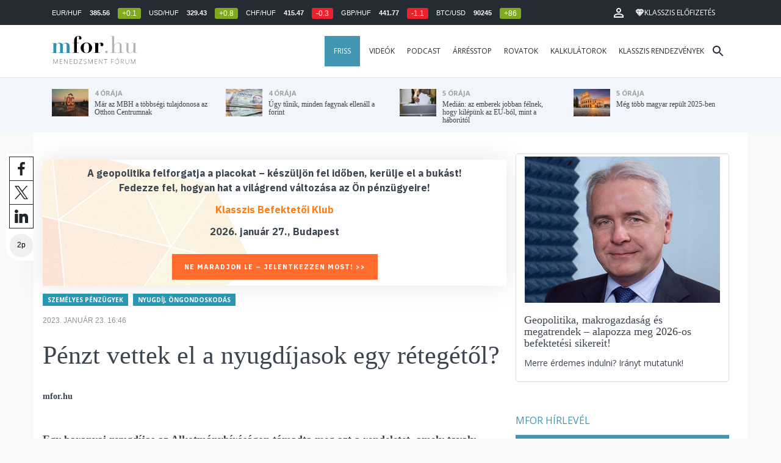

--- FILE ---
content_type: text/html; charset=UTF-8
request_url: https://mfor.hu/cikkek/szemelyes_penzugyek/penzt-vettek-el-a-nyugdijasok-egy-retegetol.html
body_size: 25977
content:
<!DOCTYPE html>
<html lang="hu">
<head>

	<meta charset="utf-8">
	<meta http-equiv="X-UA-Compatible" content="IE=edge">
	<meta name="viewport" content="width=device-width, initial-scale=1">
	<meta name="facebook-domain-verification" content="swy6xc5sadawbjo2qp2ffcx120gulr" />

	<link rel="shortcut icon" href="/mfor/favicon.ico?t=02318ef18e1cab1577ace09a488d68b6" type="image/x-icon">

	<link href="/bootstrap/css/bootstrap.min.css" rel="stylesheet">
	<link rel="stylesheet" href="/mfor/css/base.css?t=02318ef18e1cab1577ace09a488d68b6">
	<link rel="stylesheet" href="/mfor/css/news.css?t=202511241058">
	<link rel="stylesheet" href="/mfor/css/zephr.css?t=02318ef18e1cab1577ace09a488d68b6">
		
	<link rel="preconnect" href="https://www.google.com">
	<link rel="preconnect" href="https://www.gstatic.com" crossorigin>
	<link rel="preconnect" href="https://fonts.googleapis.com">
	<link rel="preconnect" href="https://fonts.gstatic.com" crossorigin>
	<link href="https://fonts.googleapis.com/css2?family=Open+Sans:ital,wght@0,400;0,700;1,400;1,700&display=swap" rel="stylesheet">

	<link rel="alternate" type="application/rss+xml" title="Legfrissebb cikkeink" href="/rss/" />

        <title>Pénzt vettek el a nyugdíjasok egy rétegétől? - mfor.hu</title>

        <meta name="keywords" content="Személyes pénzügyek, Nyugdíj, öngondoskodás" />
        <meta name="description" itemprop="description" content="Egy baranyai nyugdíjas az Alkotmánybíróságon támadta meg azt a rendeletet, amely tavaly júliustól év elejéig visszamenőleg megemelte a nyugdíjakat, de kizárta ebből azokat, akik 2022. január 1-je után mentek nyugdíjba.
" />
        <meta name="category" value="Személyes pénzügyek" />
        <meta name="author" content="mfor.hu" />
		<meta property="article:publisher" content="https://www.facebook.com/MenedzsmentForum">

        <meta property="fb:app_id" content="1668557033209997" />
        
        <meta property="og:title" content="P&eacute;nzt vettek el a nyugd&iacute;jasok egy r&eacute;teg&eacute;től?" />
        <meta property="og:site_name" content="mfor.hu - Menedzsment Fórum" />

        <meta property="og:description" content="Egy baranyai nyugdíjas az Alkotmánybíróságon támadta meg azt a rendeletet, amely tavaly júliustól év elejéig visszamenőleg megemelte a nyugdíjakat, de kizárta ebből azokat, akik 2022. január 1-je után mentek nyugdíjba.
" />
        <meta property="og:url" content="https://mfor.hu/cikkek/szemelyes_penzugyek/penzt-vettek-el-a-nyugdijasok-egy-retegetol.html" />
        <meta property="og:locale" content="hu_HU" />
        <meta property="og:type" content="article" />
        <meta property="og:image:type" content="image/jpeg">
        <meta property="og:image" content="https://mfor.hu/i/6/7/c/5/e/c/9/d/b/d/a/8/0/4/3/a/9/c/0/1/nincs-cim_facebook.jpg?s=1200630" />
        <meta property="og:image:secure_url" content="https://mfor.hu/i/6/7/c/5/e/c/9/d/b/d/a/8/0/4/3/a/9/c/0/1/nincs-cim_facebook.jpg?s=1200630" />
        <meta property="og:image:width" content="1200" />
        <meta property="og:image:height" content="630" />

		<meta name="twitter:card" content="summary_large_image">
		<meta name="twitter:site" content="@wwwmforhu">
		<meta name="twitter:label1" content="Szerző:">
		<meta name="twitter:data1" content="mfor.hu">
		<meta name="twitter:label2" content="Becsült olvasási idő:">
		<meta name="twitter:data2" content="2 perc">

        <meta property="article:tag" content="Személyes pénzügyek" />
        <meta property="article:tag" content="Nyugdíj, öngondoskodás" />

        <meta itemprop="genre" content="News" />
        <meta itemprop="inLanguage" content=“hu-HU” />
        <meta itemprop="copyrightYear" content="2023" />
        <meta property="article:published_time" itemprop="datePublished" content="2023-01-23T16:46:00+02:00" />
        <meta itemprop="dateCreated" content="2023-01-23T16:46:00+02:00" />

        <meta name="robots" content="index,follow,noarchive" />
        <meta name="revisit-after" content="1 days">
        <meta name="distribution" content="Global">
        <meta name="copyright" content="Menedzsment Fórum">
        <link rel="author" title="Impresszum" href="/menedzsment-forum/impresszum.html" />
        <link rel="home" title="" href="/" id="homelink" />
        <link rel="canonical" href="https://mfor.hu/cikkek/szemelyes_penzugyek/penzt-vettek-el-a-nyugdijasok-egy-retegetol.html" />

        <meta http-equiv="X-UA-Compatible" content="IE=edge">
        <meta http-equiv="content-type" content="text/html; charset=utf-8" />
        <meta http-equiv="cache-control" content="no-cache" />
        <meta http-equiv="cache-control" content="must-revalidate" />
        <meta http-equiv="pragma" content="no-cache" />

        <link rel="apple-touch-icon-precomposed" sizes="57x57" href="/mfor/images/icons/apple-touch-icon-57x57.png" />
        <link rel="apple-touch-icon-precomposed" sizes="114x114" href="/mfor/images/icons/apple-touch-icon-114x114.png" />
        <link rel="apple-touch-icon-precomposed" sizes="72x72" href="/mfor/images/icons/apple-touch-icon-72x72.png" />
        <link rel="apple-touch-icon-precomposed" sizes="144x144" href="/mfor/images/icons/apple-touch-icon-144x144.png" />
        <link rel="apple-touch-icon-precomposed" sizes="60x60" href="/mfor/images/icons/apple-touch-icon-60x60.png" />
        <link rel="apple-touch-icon-precomposed" sizes="120x120" href="/mfor/images/icons/apple-touch-icon-120x120.png" />
        <link rel="apple-touch-icon-precomposed" sizes="76x76" href="/mfor/images/icons/apple-touch-icon-76x76.png" />
        <link rel="apple-touch-icon-precomposed" sizes="152x152" href="/mfor/images/icons/apple-touch-icon-152x152.png" />
        <link rel="icon" type="image/png" href="/mfor/images/icons/favicon-196x196.png" sizes="196x196" />
        <link rel="icon" type="image/png" href="/mfor/images/icons/favicon-96x96.png" sizes="96x96" />
        <link rel="icon" type="image/png" href="/mfor/images/icons/favicon-32x32.png" sizes="32x32" />
        <link rel="icon" type="image/png" href="/mfor/images/icons/favicon-16x16.png" sizes="16x16" />
        <link rel="icon" type="image/png" href="/mfor/images/icons/favicon-128.png" sizes="128x128" />
        <meta name="application-name" content="mfor.hu"/>
        <meta name="msapplication-TileColor" content="#FFFFFF" />
        <meta name="msapplication-TileImage" content="/mfor/images/icons/mstile-144x144.png" />
        <meta name="msapplication-square70x70logo" content="/mfor/images/icons/mstile-70x70.png" />
        <meta name="msapplication-square150x150logo" content="/mfor/images/icons/mstile-150x150.png" />
        <meta name="msapplication-wide310x150logo" content="/mfor/images/icons/mstile-310x150.png" />
        <meta name="msapplication-square310x310logo" content="/mfor/images/icons/mstile-310x310.png" />

		<!-- Google Tag Manager -->
		<script>(function(w,d,s,l,i){w[l]=w[l]||[];w[l].push({'gtm.start':
					new Date().getTime(),event:'gtm.js'});var f=d.getElementsByTagName(s)[0],
				j=d.createElement(s),dl=l!='dataLayer'?'&l='+l:'';j.async=true;j.src=
				'https://www.googletagmanager.com/gtm.js?id='+i+dl;f.parentNode.insertBefore(j,f);
			})(window,document,'script','dataLayer','GTM-WZWSFQL');</script>
		<!-- End Google Tag Manager -->


		<!-- Global site tag (gtag.js) - Google Analytics -->
		<script async src="https://www.googletagmanager.com/gtag/js?id=UA-44459257-1"></script>
		<script>
			window.dataLayer = window.dataLayer || [];
			function gtag(){dataLayer.push(arguments);}
			gtag('js', new Date());

			gtag('config', 'UA-44459257-1');
		</script>

		

	<script src="https://cdn.onesignal.com/sdks/OneSignalSDK.js" async=""></script>
	<script>
		window.OneSignal = window.OneSignal || [];
		OneSignal.push(function() {
			OneSignal.init({
				appId: "c3211c08-6880-41ff-8e25-a1daa77cb328",
			});
		});
	</script>




	<!-- InMobi Choice. Consent Manager Tag v3.0 (for TCF 2.2) -->
<script type="text/javascript" async>
	(function() {
		var host = 'mfor.hu';
		var element = document.createElement('script');
		var firstScript = document.getElementsByTagName('script')[0];
		var url = 'https://cmp.inmobi.com'
			.concat('/choice/', '2CFJPrqDGZcGN', '/', host, '/choice.js?tag_version=V3');
		var uspTries = 0;
		var uspTriesLimit = 3;
		element.async = true;
		element.type = 'text/javascript';
		element.src = url;

		firstScript.parentNode.insertBefore(element, firstScript);

		function makeStub() {
			var TCF_LOCATOR_NAME = '__tcfapiLocator';
			var queue = [];
			var win = window;
			var cmpFrame;

			function addFrame() {
				var doc = win.document;
				var otherCMP = !!(win.frames[TCF_LOCATOR_NAME]);

				if (!otherCMP) {
					if (doc.body) {
						var iframe = doc.createElement('iframe');

						iframe.style.cssText = 'display:none';
						iframe.name = TCF_LOCATOR_NAME;
						doc.body.appendChild(iframe);
					} else {
						setTimeout(addFrame, 5);
					}
				}
				return !otherCMP;
			}

			function tcfAPIHandler() {
				var gdprApplies;
				var args = arguments;

				if (!args.length) {
					return queue;
				} else if (args[0] === 'setGdprApplies') {
					if (
						args.length > 3 &&
						args[2] === 2 &&
						typeof args[3] === 'boolean'
					) {
						gdprApplies = args[3];
						if (typeof args[2] === 'function') {
							args[2]('set', true);
						}
					}
				} else if (args[0] === 'ping') {
					var retr = {
						gdprApplies: gdprApplies,
						cmpLoaded: false,
						cmpStatus: 'stub'
					};

					if (typeof args[2] === 'function') {
						args[2](retr);
					}
				} else {
					if(args[0] === 'init' && typeof args[3] === 'object') {
						args[3] = Object.assign(args[3], { tag_version: 'V3' });
					}
					queue.push(args);
				}
			}

			function postMessageEventHandler(event) {
				var msgIsString = typeof event.data === 'string';
				var json = {};

				try {
					if (msgIsString) {
						json = JSON.parse(event.data);
					} else {
						json = event.data;
					}
				} catch (ignore) {}

				var payload = json.__tcfapiCall;

				if (payload) {
					window.__tcfapi(
						payload.command,
						payload.version,
						function(retValue, success) {
							var returnMsg = {
								__tcfapiReturn: {
									returnValue: retValue,
									success: success,
									callId: payload.callId
								}
							};
							if (msgIsString) {
								returnMsg = JSON.stringify(returnMsg);
							}
							if (event && event.source && event.source.postMessage) {
								event.source.postMessage(returnMsg, '*');
							}
						},
						payload.parameter
					);
				}
			}

			while (win) {
				try {
					if (win.frames[TCF_LOCATOR_NAME]) {
						cmpFrame = win;
						break;
					}
				} catch (ignore) {}

				if (win === window.top) {
					break;
				}
				win = win.parent;
			}
			if (!cmpFrame) {
				addFrame();
				win.__tcfapi = tcfAPIHandler;
				win.addEventListener('message', postMessageEventHandler, false);
			}
		};

		makeStub();

		function makeGppStub() {
			const CMP_ID = 10;
			const SUPPORTED_APIS = [
				'2:tcfeuv2',
				'6:uspv1',
				'7:usnatv1',
				'8:usca',
				'9:usvav1',
				'10:uscov1',
				'11:usutv1',
				'12:usctv1'
			];

			window.__gpp_addFrame = function (n) {
				if (!window.frames[n]) {
					if (document.body) {
						var i = document.createElement("iframe");
						i.style.cssText = "display:none";
						i.name = n;
						document.body.appendChild(i);
					} else {
						window.setTimeout(window.__gpp_addFrame, 10, n);
					}
				}
			};
			window.__gpp_stub = function () {
				var b = arguments;
				__gpp.queue = __gpp.queue || [];
				__gpp.events = __gpp.events || [];

				if (!b.length || (b.length == 1 && b[0] == "queue")) {
					return __gpp.queue;
				}

				if (b.length == 1 && b[0] == "events") {
					return __gpp.events;
				}

				var cmd = b[0];
				var clb = b.length > 1 ? b[1] : null;
				var par = b.length > 2 ? b[2] : null;
				if (cmd === "ping") {
					clb(
						{
							gppVersion: "1.1", // must be “Version.Subversion”, current: “1.1”
							cmpStatus: "stub", // possible values: stub, loading, loaded, error
							cmpDisplayStatus: "hidden", // possible values: hidden, visible, disabled
							signalStatus: "not ready", // possible values: not ready, ready
							supportedAPIs: SUPPORTED_APIS, // list of supported APIs
							cmpId: CMP_ID, // IAB assigned CMP ID, may be 0 during stub/loading
							sectionList: [],
							applicableSections: [-1],
							gppString: "",
							parsedSections: {},
						},
						true
					);
				} else if (cmd === "addEventListener") {
					if (!("lastId" in __gpp)) {
						__gpp.lastId = 0;
					}
					__gpp.lastId++;
					var lnr = __gpp.lastId;
					__gpp.events.push({
						id: lnr,
						callback: clb,
						parameter: par,
					});
					clb(
						{
							eventName: "listenerRegistered",
							listenerId: lnr, // Registered ID of the listener
							data: true, // positive signal
							pingData: {
								gppVersion: "1.1", // must be “Version.Subversion”, current: “1.1”
								cmpStatus: "stub", // possible values: stub, loading, loaded, error
								cmpDisplayStatus: "hidden", // possible values: hidden, visible, disabled
								signalStatus: "not ready", // possible values: not ready, ready
								supportedAPIs: SUPPORTED_APIS, // list of supported APIs
								cmpId: CMP_ID, // list of supported APIs
								sectionList: [],
								applicableSections: [-1],
								gppString: "",
								parsedSections: {},
							},
						},
						true
					);
				} else if (cmd === "removeEventListener") {
					var success = false;
					for (var i = 0; i < __gpp.events.length; i++) {
						if (__gpp.events[i].id == par) {
							__gpp.events.splice(i, 1);
							success = true;
							break;
						}
					}
					clb(
						{
							eventName: "listenerRemoved",
							listenerId: par, // Registered ID of the listener
							data: success, // status info
							pingData: {
								gppVersion: "1.1", // must be “Version.Subversion”, current: “1.1”
								cmpStatus: "stub", // possible values: stub, loading, loaded, error
								cmpDisplayStatus: "hidden", // possible values: hidden, visible, disabled
								signalStatus: "not ready", // possible values: not ready, ready
								supportedAPIs: SUPPORTED_APIS, // list of supported APIs
								cmpId: CMP_ID, // CMP ID
								sectionList: [],
								applicableSections: [-1],
								gppString: "",
								parsedSections: {},
							},
						},
						true
					);
				} else if (cmd === "hasSection") {
					clb(false, true);
				} else if (cmd === "getSection" || cmd === "getField") {
					clb(null, true);
				}
				//queue all other commands
				else {
					__gpp.queue.push([].slice.apply(b));
				}
			};
			window.__gpp_msghandler = function (event) {
				var msgIsString = typeof event.data === "string";
				try {
					var json = msgIsString ? JSON.parse(event.data) : event.data;
				} catch (e) {
					var json = null;
				}
				if (typeof json === "object" && json !== null && "__gppCall" in json) {
					var i = json.__gppCall;
					window.__gpp(
						i.command,
						function (retValue, success) {
							var returnMsg = {
								__gppReturn: {
									returnValue: retValue,
									success: success,
									callId: i.callId,
								},
							};
							event.source.postMessage(msgIsString ? JSON.stringify(returnMsg) : returnMsg, "*");
						},
						"parameter" in i ? i.parameter : null,
						"version" in i ? i.version : "1.1"
					);
				}
			};
			if (!("__gpp" in window) || typeof window.__gpp !== "function") {
				window.__gpp = window.__gpp_stub;
				window.addEventListener("message", window.__gpp_msghandler, false);
				window.__gpp_addFrame("__gppLocator");
			}
		};

		makeGppStub();

		var uspStubFunction = function() {
			var arg = arguments;
			if (typeof window.__uspapi !== uspStubFunction) {
				setTimeout(function() {
					if (typeof window.__uspapi !== 'undefined') {
						window.__uspapi.apply(window.__uspapi, arg);
					}
				}, 500);
			}
		};

		var checkIfUspIsReady = function() {
			uspTries++;
			if (window.__uspapi === uspStubFunction && uspTries < uspTriesLimit) {
				console.warn('USP is not accessible');
			} else {
				clearInterval(uspInterval);
			}
		};

		if (typeof window.__uspapi === 'undefined') {
			window.__uspapi = uspStubFunction;
			var uspInterval = setInterval(checkIfUspIsReady, 6000);
		}
	})();
</script>
<!-- End InMobi Choice. Consent Manager Tag v3.0 (for TCF 2.2) -->
<script type="application/bannerData" id="adData" class="mforpb_adzone">
{
"url" : "https://mfor.hu/cikkek/szemelyes_penzugyek/penzt-vettek-el-a-nyugdijasok-egy-retegetol.html",
"pageType" : "article",
"keywords" : ["Személyes pénzügyek", "Nyugdíj, öngondoskodás"],
"category" : "Személyes pénzügyek",
"adult" : 0,
"gSens" : 0,
"extraData" : []
}
</script>

<script type="application/javascript" class="mforpb_adzone">
	var debugVersion=Date.now();const admeLocalQueryString=window.location.search,admeLocalUrlParams=new URLSearchParams(admeLocalQueryString),admeLocalDebug=admeLocalUrlParams.has("admeDebug"),admeUrl="https://link.adaptivemedia.hu/adme/extra/adme",admeLink=admeLocalDebug?admeUrl+".js?v="+debugVersion:admeUrl+".min.js",admeElement=document.createElement("script");admeElement.src=admeLink,document.head.appendChild(admeElement),admeElement.onload=()=>{console.log("adme.js loaded")},admeElement.onerror=()=>{console.log("adme.js cannot be loaded")};
</script>


	<script src="/mfor/js/jquery.min.js"></script>
	<script src="/mfor/js/jquery.cookie.min.js"></script>
	<script src="/bootstrap/js/bootstrap.min.js"></script>

	<script src="/mfor/js/functions.js?t=02318ef18e1cab1577ace09a488d68b6"></script>
	<script src="/mfor/js/application.js?t=02318ef18e1cab1577ace09a488d68b6"></script>
	<script src="/mfor/js/news.js?t=7d5e5193224e88601f16ae4f31b215c0"></script>

	<script data-ad-client="ca-pub-5565734367558042" async src="https://pagead2.googlesyndication.com/pagead/js/adsbygoogle.js"></script>

	<!-- Facebook Pixel Code -->
	<script>
		!function(f,b,e,v,n,t,s)
		{if(f.fbq)return;n=f.fbq=function(){n.callMethod?
			n.callMethod.apply(n,arguments):n.queue.push(arguments)};
			if(!f._fbq)f._fbq=n;n.push=n;n.loaded=!0;n.version='2.0';
			n.queue=[];t=b.createElement(e);t.async=!0;
			t.src=v;s=b.getElementsByTagName(e)[0];
			s.parentNode.insertBefore(t,s)}(window, document,'script',
			'https://connect.facebook.net/en_US/fbevents.js');
		fbq('init', '1446330315732208');
		fbq('track', 'PageView');
	</script>
	<noscript><img height="1" width="1" style="display:none" src="https://www.facebook.com/tr?id=1446330315732208&ev=PageView&noscript=1" /></noscript>
	<!-- End Facebook Pixel Code -->

	<script>window.grecaptchaSiteKey = '6LdxB1kkAAAAAFdAghbeabkTViWhztTrjcOiY_tS';</script>
</head>
<body id="body">

			<!-- Google Tag Manager (noscript) -->
		<noscript><iframe src="https://www.googletagmanager.com/ns.html?id=GTM-WZWSFQL" height="0" width="0" style="display:none;visibility:hidden"></iframe></noscript>
		<!-- End Google Tag Manager (noscript) -->
		
    <div id="fb-root"></div>
    <script>(function(d, s, id) {
            var js, fjs = d.getElementsByTagName(s)[0];
            if (d.getElementById(id)) return;
            js = d.createElement(s); js.id = id;
            js.src = 'https://connect.facebook.net/hu_HU/sdk.js#xfbml=1&version=v2.11&appId=1668557033209997';
            fjs.parentNode.insertBefore(js, fjs);
        }(document, 'script', 'facebook-jssdk'));</script>

	
    <!-- prediction -->
    <div id="prediction">
		<div class="row mx-0">
			<div class="container">
				<div class="prediction-navbar">
					<div class="prediction-tickers hidden-xs">
													<span>EUR/HUF</span> <span><strong>385.56</strong></span> <span class="badge green">+0.1</span>
													<span>USD/HUF</span> <span><strong>329.43</strong></span> <span class="badge green">+0.8</span>
													<span>CHF/HUF</span> <span><strong>415.47</strong></span> <span class="badge red">-0.3</span>
													<span>GBP/HUF</span> <span><strong>441.77</strong></span> <span class="badge red">-1.1</span>
													<span>BTC/USD</span> <span><strong>90245</strong></span> <span class="badge green">+86</span>
											</div>
                    <!-- navbar-loginmenu 2021-01-29 -->
<ul class="navbar navbar-usermenu">
	<li class="nav-item dropdown dropdown-click">
		<a class="nav-link" href="#" title="Bejelentkezés" id="navbarUserDropdownBtn" role="button" data-toggle="dropdown" aria-haspopup="true" aria-expanded="false">
			<svg xmlns="http://www.w3.org/2000/svg" height="24px" viewBox="0 0 24 24" width="24px" fill="#FFFFFF"><path d="M0 0h24v24H0z" fill="none"></path><path d="M12 5.9c1.16 0 2.1.94 2.1 2.1s-.94 2.1-2.1 2.1S9.9 9.16 9.9 8s.94-2.1 2.1-2.1m0 9c2.97 0 6.1 1.46 6.1 2.1v1.1H5.9V17c0-.64 3.13-2.1 6.1-2.1M12 4C9.79 4 8 5.79 8 8s1.79 4 4 4 4-1.79 4-4-1.79-4-4-4zm0 9c-2.67 0-8 1.34-8 4v3h16v-3c0-2.66-5.33-4-8-4z"></path></svg>
		</a>
		<div id="navbarUserDropdown" class="dropdown-menu dropdown-menu-right p-2 text-light text-center" aria-labelledby="navbarUserDropdownBtn">
			<a href="/felhasznalo/bejelentkezes" class="btn btn-klasszis mb-2">Bejelentkezés / Regisztráció</a>
		</div>
	</li>
	<li class="nav-item ml-1">
		<a href="/klasszis" class="nav-link btn btn-klasszis" style="background: transparent;">
			<svg width="15" height="14" fill="none" xmlns="http://www.w3.org/2000/svg"><path fill-rule="evenodd" clip-rule="evenodd" d="M9.834.5h2.02L15 4.462 11.853.5H9.834zM4.541 4.1L7.15.676H3.386L4.54 4.1zM3.086.854L.359 4.287h3.884L3.086.854zm3.962 11.832L4.361 4.637H.37l6.678 8.047zm.452.275l2.779-8.323H4.72L7.5 12.96zm3.138-8.323l-2.686 8.047 6.678-8.047h-3.992zm-5.805-.351L7.5.784l2.667 3.503H4.833zM7.85.676L10.46 4.1 11.614.676H7.85zm4.064.178l2.726 3.433h-3.883L11.914.854z" fill="#fff"></path></svg>
			<span>Klasszis előfizetés</span>
		</a>
	</li>
</ul>				</div>
			</div>
		</div>
    </div>
    <!-- prediction end -->


    <!-- menu -->
    <div id="menu" class="slotHeader">
        <div class="row mx-0">

            <nav class="navbar navbar-default" id="navbar-default">
                <div class="container">
                    <div class="container-fluid d-flex align-items-center">

						<a class="navbar-brand" href="/">MFOR</a>

						<div class="top24">
							<a href="/hirek.html">FRISS</a>
						</div>

						<div class="navbar-header">
                            <button type="button" class="navbar-toggle collapsed" data-toggle="collapse" data-target="#navbar" aria-expanded="false" aria-controls="navbar">
                                <span class="sr-only">Menü</span>
                                <span class="icon-bar"></span>
                                <span class="icon-bar"></span>
                                <span class="icon-bar"></span>
                            </button>
                        </div>
                        <div id="navbar" class="navbar-collapse collapse flex-xl-grow-1">
                            <ul class="nav navbar-nav navbar-right">
                                <li><a href="/hirek.html" style="background-color: #4296b1; padding-right: 15px; color: #fff; margin-left: 10px;">Friss</a></li>
								<li><a href="/cikkek/cimke/dosszie/videok.html">Videók</a></li>
								<li><a href="/cikkek/cimke/dosszie/podcast.html">Podcast</a></li>
								<li><a href="/cikkek/cimke/dosszie/arresstop-.html">Árrésstop</a></li>
								<li class="dropdown">
									<a class="dropdown-toggle" href="javascript:;" id="categoryDropdown" role="button" data-toggle="dropdown" aria-haspopup="true" aria-expanded="false">Rovatok</a>
									<ul class="dropdown-menu category-dropdown" aria-labelledby="categoryDropdown">
																			<li><a class="dropdown-item" href="/cikkek/agrarium.html">Agrárium</a></li>
																			<li><a class="dropdown-item" href="/cikkek/aranyelet.html">Aranyélet</a></li>
																			<li><a class="dropdown-item" href="/cikkek/befektetes.html">Befektetés</a></li>
																			<li><a class="dropdown-item" href="/cikkek/benchmark.html">Benchmark</a></li>
																			<li><a class="dropdown-item" href="/cikkek/egeszsegugy.html">Egészségügy</a></li>
																			<li><a class="dropdown-item" href="/cikkek/ingatlan.html">Ingatlan</a></li>
																			<li><a class="dropdown-item" href="/cikkek/innovacio.html">Innováció</a></li>
																			<li><a class="dropdown-item" href="/cikkek/kozerdeku.html">Közérdekű</a></li>
																			<li><a class="dropdown-item" href="/cikkek/kultura.html">Kultúra</a></li>
																			<li><a class="dropdown-item" href="/cikkek/kulpolitika.html">Külpolitika</a></li>
																			<li><a class="dropdown-item" href="/cikkek/makro.html">Makró</a></li>
																			<li><a class="dropdown-item" href="/cikkek/oktatas.html">Oktatás</a></li>
																			<li><a class="dropdown-item" href="/cikkek/szemelyes_penzugyek.html">Személyes pénzügyek</a></li>
																			<li><a class="dropdown-item" href="/cikkek/szubjektiv.html">Szubjektív</a></li>
																			<li><a class="dropdown-item" href="/cikkek/tortenelem.html">Történelem</a></li>
																			<li><a class="dropdown-item" href="/cikkek/tudomany.html">Tudomány-Technika</a></li>
																			<li><a class="dropdown-item" href="/cikkek/turizmus.html">Turizmus</a></li>
																			<li><a class="dropdown-item" href="/cikkek/vallalatok.html">Vállalatok</a></li>
																		</ul>
								</li>
                                <li><a href="/kalkulatorok.html">Kalkulátorok</a></li>
                                <li><a href="https://klasszis.hu" target="_blank">Klasszis rendezvények</a></li>
                            </ul>

                        </div>
												<div class="navbar-search">
							<a href="/kereses" class="navbar-search-toggle">
								<svg xmlns="http://www.w3.org/2000/svg" height="24px" viewBox="0 0 24 24" width="24px" fill="#252b32"><path d="M0 0h24v24H0z" fill="none"/><path d="M15.5 14h-.79l-.28-.27C15.41 12.59 16 11.11 16 9.5 16 5.91 13.09 3 9.5 3S3 5.91 3 9.5 5.91 16 9.5 16c1.61 0 3.09-.59 4.23-1.57l.27.28v.79l5 4.99L20.49 19l-4.99-5zm-6 0C7.01 14 5 11.99 5 9.5S7.01 5 9.5 5 14 7.01 14 9.5 11.99 14 9.5 14z"/></svg>
							</a>
						</div>
 						                    </div>
                </div>
            </nav>

        </div>
    </div>
    <!-- menu end -->


    <!-- instant news -->
    <div id="instant_news" class="hidden-xs hidden-sm slotLine">
        <div class="row mx-0">
            <div class="container">
                <div class="col-md-3">
                    <a href="https://mfor.hu/cikkek/ingatlan/mar-az-mbh-a-tobbsegi-tulajdonosa-az-otthon-centrumnak.html">
                        <div class="media">
                            <div class="media-left">
                                <img class="media-object" src="https://mfor.hu/i/d/c/8/5/e/e/5/f/f/6/8/6/0/8/2/c/f/8/d/4/nincs-cim_th.webp" height="45" alt="Már az MBH a többségi tulajdonosa az Otthon Centrumnak">
                            </div>
                            <div class="media-body">
                                <span>4 órája</span>
                                <h4 class="media-heading">
                                    Már az MBH a többségi tulajdonosa az Otthon Centrumnak																		                                </h4>
                            </div>
                        </div>
                    </a>
                </div>
                <div class="col-md-3">
                    <a href="https://mfor.hu/cikkek/befektetes/ugy-tunik-minden-fagynak-ellenall-a-forint.html">
                        <div class="media">
                            <div class="media-left">
                                <img class="media-object" src="https://mfor.hu/i/7/1/5/f/9/8/5/c/b/2/2/f/9/1/4/a/6/c/1/8/nincs-cim_th.jpg" height="45" alt="Úgy tűnik, minden fagynak ellenáll a forint">
                            </div>
                            <div class="media-body">
                                <span>4 órája</span>
                                <h4 class="media-heading">
                                    Úgy tűnik, minden fagynak ellenáll a forint																		                                </h4>
                            </div>
                        </div>
                    </a>
                </div>
                <div class="col-md-3">
                    <a href="https://mfor.hu/cikkek/kozelet/median-az-emberek-jobban-felnek-hogy-kilepunk-az-eu-bol-mint-a-haborutol.html">
                        <div class="media">
                            <div class="media-left">
                                <img class="media-object" src="https://mfor.hu/i/b/9/2/9/b/c/6/4/f/b/0/1/0/6/9/0/e/a/1/5/nincs-cim_th.jpg" height="45" alt="Medián: az emberek jobban félnek, hogy kilépünk az EU-ból, mint a háborútól">
                            </div>
                            <div class="media-body">
                                <span>5 órája</span>
                                <h4 class="media-heading">
                                    Medián: az emberek jobban félnek, hogy kilépünk az EU-ból, mint a háborútól																		                                </h4>
                            </div>
                        </div>
                    </a>
                </div>
                <div class="col-md-3">
                    <a href="https://mfor.hu/cikkek/turizmus/meg-tobb-magyar-repult-2025-ben.html">
                        <div class="media">
                            <div class="media-left">
                                <img class="media-object" src="https://mfor.hu/i/b/d/8/5/5/e/4/0/7/b/3/1/8/3/b/f/3/a/0/f/nincs-cim_th.jpg" height="45" alt="Még több magyar repült 2025-ben">
                            </div>
                            <div class="media-body">
                                <span>5 órája</span>
                                <h4 class="media-heading">
                                    Még több magyar repült 2025-ben																		                                </h4>
                            </div>
                        </div>
                    </a>
                </div>
            </div>
        </div>
    </div>
    <!-- instant news end -->

	
	



	
    
    <!-- main -->
    <div id="main">
			<div class="container no-gutter">

			<div class="col-md-8">
				
				<!-- content -->
				<div class="col-md-12 px-0">
					<script type="application/ld+json">
{
	"@context": "http://schema.org",
	"@type": "NewsArticle",
	"url": "https://mfor.hu/cikkek/szemelyes_penzugyek/penzt-vettek-el-a-nyugdijasok-egy-retegetol.html",
	"publisher":{
		"@type":"Organization",
		"name":"Menedzsment Fórum",
		"logo":"https://mfor.hu/mfor/images/mfor_logo.svg"
	},
	"author": {
	    "@type": "Person",
	    "name": "mfor.hu",
	    "url": "https://mfor.hu/cikkek/szerzo/mfor-hu.html"
	},
	"headline": "Pénzt vettek el a nyugdíjasok egy rétegétől?",
	"mainEntityOfPage": "https://mfor.hu/cikkek/szemelyes_penzugyek/penzt-vettek-el-a-nyugdijasok-egy-retegetol.html",
	"articleBody": "<p>Egy baranyai nyugdíjas az Alkotmánybíróságon támadta meg azt a rendeletet, amely tavaly júliustól év elejéig visszamenőleg megemelte a nyugdíjakat, de kizárta ebből azokat, akik 2022. január 1-je után mentek nyugdíjba.</p>",
	"datePublished":"2023-01-23T16:46:00+02:00",
	"image":[
		"https://mfor.hu/i/6/7/c/5/e/c/9/d/b/d/a/8/0/4/3/a/9/c/0/1/nincs-cim_lgc.jpg"
	]
}
</script>
<div class="news-page slotDoubleColumn">
    <div class="news-toolbar ">
        <a class="news-toolbar-item news-toolbar-facebook-share" data-title="Cikk megosztása Facebookon" href="javascript:;">
        <svg xmlns="http://www.w3.org/2000/svg" viewBox="0 0 155.139 155.139" width="100%" height="100%">
            <path fill="#212529" d="M89.584 155.139V84.378h23.742l3.562-27.585H89.584V39.184c0-7.984 2.208-13.425 13.67-13.425l14.595-.006V1.08C115.325.752 106.661 0 96.577 0 75.52 0 61.104 12.853 61.104 36.452v20.341H37.29v27.585h23.814v70.761h28.48z"></path>
        </svg>
        <script>
			(() => {
				try {
					document.querySelector('.news-toolbar-facebook-share').addEventListener('click', e => {
						e.preventDefault();
						FB.ui({
							method: 'share',
							href: 'https://mfor.hu/cikkek/szemelyes_penzugyek/penzt-vettek-el-a-nyugdijasok-egy-retegetol.html'
						});
					});
				} catch (e) {}
			})();
        </script>
    </a>
	<a class="news-toolbar-item news-toolbar-twitter-share" target="_blank" data-title="Cikk megosztása X-en" href="https://x.com/intent/post">
		<svg xmlns="http://www.w3.org/2000/svg" viewBox="0 0 300 300.251">
			<path fill="#212529" d="M178.57 127.15 290.27 0h-26.46l-97.03 110.38L89.34 0H0l117.13 166.93L0 300.25h26.46l102.4-116.59 81.8 116.59H300M36.01 19.54h40.65l187.13 262.13h-40.66"/>
		</svg>
	</a>
	<a class="news-toolbar-item news-toolbar-linkedin-share" target="_blank" data-title="Cikk megosztása LinkedInen" href="https://www.linkedin.com/shareArticle?url=https%3A%2F%2Fmfor.hu%2Fcikkek%2Fszemelyes_penzugyek%2Fpenzt-vettek-el-a-nyugdijasok-egy-retegetol.html&title=P%C3%A9nzt+vettek+el+a+nyugd%C3%ADjasok+egy+r%C3%A9teg%C3%A9t%C5%91l%3F">
        <svg xmlns="http://www.w3.org/2000/svg" viewBox="0 0 310 310">
            <path fill="#212529" d="M72.16 99.73H9.927a5 5 0 00-5 5v199.928a5 5 0 005 5H72.16a5 5 0 005-5V104.73a5 5 0 00-5-5zM41.066.341C18.422.341 0 18.743 0 41.362 0 63.991 18.422 82.4 41.066 82.4c22.626 0 41.033-18.41 41.033-41.038C82.1 18.743 63.692.341 41.066.341zM230.454 94.761c-24.995 0-43.472 10.745-54.679 22.954V104.73a5 5 0 00-5-5h-59.599a5 5 0 00-5 5v199.928a5 5 0 005 5h62.097a5 5 0 005-5V205.74c0-33.333 9.054-46.319 32.29-46.319 25.306 0 27.317 20.818 27.317 48.034v97.204a5 5 0 005 5H305a5 5 0 005-5V194.995c0-49.565-9.451-100.234-79.546-100.234z"></path>
        </svg>
    </a>
    <div class="news-toolbar-item news-toolbar-reading-time" data-title="Becsült olvasási idő: 2 perc">
        <svg id="readingTimeSvg" class="readingtime-svg" xmlns="http://www.w3.org/2000/svg" viewBox="0 0 118 118">
            <defs>
                <clipPath id="insideStrokeClip">
                    <circle cx="59" cy="59" r="57"/>
                </clipPath>
            </defs>
            <circle class="readingtime-svg-bg" cx="59" cy="59" r="57" fill="#f6f6f6" stroke="#f6f6f6" stroke-width="0" transform="rotate(-90,59,59)" shape-rendering="geometricPrecision"></circle>
            <circle clip-path="url(#insideStrokeClip)" class="readingtime-svg-elapsed" cx="59" cy="59" r="57" fill="none" stroke="#007bff" stroke-width="18" stroke-dasharray="0, 20000" transform="rotate(-90,59,59)" shape-rendering="geometricPrecision"></circle>
            <path class="readingtime-svg-done" d="M55.4,78.9L41.5,65l-4.6,4.6l18.6,18.6l39.8-39.8l-4.6-4.6L55.4,78.9z" fill="#fff" style="display: none; transform: translate(-7px, -7px);"></path>
            <text class="readingtime-svg-text" id="myTimer" text-anchor="middle" x="59" y="69" style="font-size: 36px;">2p</text>
        </svg>
		<script>
			(() => document.addEventListener('DOMContentLoaded', e => {
				let readingTimeSvg = document.getElementById('readingTimeSvg'),
					elapsedTime = readingTimeSvg.querySelector('.readingtime-svg-elapsed'),
					articleContainer = document.querySelector('.news-page-article');

				const setReadingTimeIcon = e => {
					const currentPosition = articleContainer.getBoundingClientRect().top;

					let positionDone = articleContainer.getBoundingClientRect().height - document.documentElement.clientHeight + 150,
						percent = currentPosition < 0 ? Math.abs(currentPosition / positionDone) : 0;

					elapsedTime.setAttribute("stroke-dasharray", Math.round(360 * Math.min(percent, 1)) + ", 20000");

					readingTimeSvg.querySelector('.readingtime-svg-text').style.display = percent < 1 ? 'block' : 'none';
					readingTimeSvg.querySelector('.readingtime-svg-done').style.display = percent < 1 ? 'none' : 'block';
					readingTimeSvg.querySelector('.readingtime-svg-bg').setAttribute('fill', percent < 1 ? '#efefef' : '#007bff');
				};

				setReadingTimeIcon(e);
				document.addEventListener('scroll', setReadingTimeIcon);

				try {
					document.querySelector('.klasszis-alsosav').classList.add('news-toolbar-visible');
				} catch (e) {}
			}))();
		</script>
    </div>

	<script>
		(() => {
			let NewsPage = document.querySelector('.news-page'),
				NewsToolbar = document.querySelector('.news-toolbar'),
				MainContainer = document.querySelector('#main .container'),
				NewsToolbarOriginalWidth = NewsToolbar.getBoundingClientRect().width,
				NewsToolbarItemOriginalWidth = NewsToolbar.querySelector('.news-toolbar-item').getBoundingClientRect().width,
				NewsToolbarItemPreviousWidth = -1;

			const setNewsToolbarPosition = event => {
				if(window.innerWidth < 768) {
					if(event.type == 'resize' && NewsToolbarItemPreviousWidth != NewsToolbarItemOriginalWidth) setNewsToolbarItemsWidth(NewsToolbarItemOriginalWidth);
					return;
				}

				if(MainContainer.getBoundingClientRect().x < NewsToolbar.getBoundingClientRect().width) {
					NewsToolbar.style.transform = `none`;
					NewsToolbar.style.left = 0;
				} else {
					NewsToolbar.style.transform = 'var(--newsToolbarTransform)';
					NewsToolbar.style.left = 'unset';
				}

				let itemsWidth = NewsToolbarOriginalWidth > NewsPage.getBoundingClientRect().x ? 30 : NewsToolbarItemOriginalWidth;
				setNewsToolbarItemsWidth(itemsWidth);
			}

			const setNewsToolbarItemsWidth = itemsWidth => {
				if(itemsWidth != NewsToolbarItemPreviousWidth) {
					NewsToolbar.querySelectorAll('.news-toolbar-item').forEach(item => {
						item.style.width = itemsWidth+'px';
						item.style.height = itemsWidth+'px';
					});
					NewsToolbarItemPreviousWidth = itemsWidth;
				}

			}

			setNewsToolbarPosition(new Event('valami'));
			window.addEventListener('resize', setNewsToolbarPosition);
		})();
	</script>
</div>
	
        
            <div class="klasszis-elofizetes-promo klasszis-elofizetes-promo-top klasszis-infoblokk mb-3" style="padding: 1rem;">
        <p class="font-weight-bold" style="margin: 0 0 .75em 0;font-weight: bold;font-size: 16px;">
            A geopolitika felforgatja a piacokat – készüljön fel időben, kerülje el a bukást! <br>
            Fedezze fel, hogyan hat a világrend változása az Ön pénzügyeire!
		</p>
        <p class="font-weight-bold" style="margin: .75em 0;font-weight: bold;color: #fd7e14;font-size: 16px;">
            Klasszis Befektetői Klub
		</p>
        <p class="font-weight-bold" style="margin: .75em 0;font-weight: bold;font-size: 16px;">2026. január 27., Budapest</p>
        <p><a href="https://rendezvenyek.klasszis.hu/rendezveny/klasszis-befektetoi-klub--2026-januar" target="_blank" class="btn btn-klasszis blaize-submit text-white d-inline-flex align-items-center" style="color: #fff;margin: 0;">
                <span style="font-size: 11px;">Ne maradjon le – jelentkezzen most! >></span>
            </a></p>
    </div>


	
	
	
	<!-- tags & share -->
	<div class="row">

    <div class="col-md-12">

        <div class="pull-left">
            <div class="tags">
                <a href="https://mfor.hu/cikkek/szemelyes_penzugyek.html" title="Személyes pénzügyek">Személyes pénzügyek</a>
                                                            <a href="https://mfor.hu/cikkek/cimke/dosszie/nyugdij-ongondoskodas.html" title="Dosszié / Nyugdíj, öngondoskodás">Nyugdíj, öngondoskodás</a>
                                                </div>
        </div>

    </div>

</div>


	<!-- end of tags & share -->

	<article class="news-page-article">
		<!-- date -->
		<div class="date-author">
			<time class="date" datetime="2023-01-23 16:46:00">
				2023. január 23. 16:46			</time>
		</div>
		<!-- end of date -->


		<!-- title -->
		<header class="page-header">
			<h1>
				Pénzt vettek el a nyugdíjasok egy rétegétől?			</h1>
		</header>
		<!-- end of title -->


		



		

		


			<!-- author -->
		<div class="date-author">
			<div class="row">
				<div class="col-md-12">

					<address class="pull-left">
													<a href="https://mfor.hu/cikkek/szerzo/mfor-hu.html" title="mfor.hu" class="d-flex">
																			<div>
								<span class="author">mfor.hu</span>
															</div>
											</a>
												</address>

					<div class="pull-right author-social">
						<div class="fb-like" style="width: 103px;" data-href="https://mfor.hu/cikkek/szemelyes_penzugyek/penzt-vettek-el-a-nyugdijasok-egy-retegetol.html" data-layout="button_count" data-action="recommend" data-size="large" data-show-faces="false" data-share="false"></div>
					</div>

				</div>
			</div>
		</div>
		<!-- end of author -->


		<!-- lead -->
		<div class="lead slotLead">
			<p><p>Egy baranyai nyugdíjas az Alkotmánybíróságon támadta meg azt a rendeletet, amely tavaly júliustól év elejéig visszamenőleg megemelte a nyugdíjakat, de kizárta ebből azokat, akik 2022. január 1-je után mentek nyugdíjba.</p>
</p>
		</div>
		<!-- end of lead -->

		<!-- article -->
		
		<div class="news-page-content ">
            
<div class="article slotArticle"><p>Az Spirit FM Aktuál&nbsp;című műsor vendége volt Farkas András nyugdíjszakértő, aki úgy fogalmazott az üggyel kapcsolatban, hogy "a felvetés jogos, de nem biztos, hogy ez az Alkotmánybíróság hatásköre". Hozzátette, a jelenlegi inflációs környezetben rendkívül kiszolgáltatott lehet egy friss nyugdíjas, hiszen azzal kellett szembesülnie, hogy a nyugdíjas infláció akár a nyugdíja egynegyedét is elviheti, és csak idén kapta meg az első 15 százalékos emelést - írja az <a href="https://www.atv.hu/belfold/20230123/tobb-penz-jarna-a-nyugdijasoknak" target="_blank">ATV.hu</a>.</p>

<p>
                <figure class="article_image">
                    <img src="https://mfor.hu/i/4/b/b/2/a/e/3/6/b/4/0/f/a/7/1/6/7/7/1/3/meg-az-alkotmanybirosagon-van-az-ugy-foto-depositphotos_lgc.jpg" alt="Még az Alkotmánybíróságon van az ügy. Fotó: Depositphotos">
                    <figcaption>Még az Alkotmánybíróságon van az ügy. Fotó: Depositphotos</figcaption>
                </figure>
            </p>

<blockquote>
<p>"A kormányzat korábban a nyugdíjasok érdekében járt el, így kétséges, ez az ügy az Alkotmánybíróság elé tartozik-e, ugyanakkor a probléma jogos "</p>
</blockquote>

<p>- jegyezte meg a szakértő, aki kihangsúlyozta azt is, hogy akik korábban kapták meg a nyugdíjukat, háromszor is részesültek emelésben, azonban akiknek tavaly állapították meg az ellátást, azok minden védelem nélkül szembesültek az inflációval.</p>

<p>Szerinte ha a kormányzat úgy látja, hogy a rendkívüli helyzetben szükséges eltérni a nyugdíjtörvényben rögzített emelési metódustól, akkor bármikor hozhat egy rendeletet, hogy az adott nyugdíjemelés kiterjedjen az aktuális évben megállapított nyugdíjakra is.</p>

<p><aside class="kapcsolodo-cikk card bg-light mb-3">
	<div class="card-header">Kapcsolódó cikk</div>
	<div class="card-body d-sm-flex">
        		<div class="flex-shrink-0 mr-sm-3 mb-3 mb-sm-0">
			<picture>
				<source media="(max-width: 392px)" srcset="https://mfor.hu/i/1/e/d/4/b/6/d/1/b/a/b/1/b/2/3/2/6/e/4/6/felfalja-a-nyugdijakat-a-vagtato-orbani-inflacio_md.PNG">
				<source media="(max-width: 575px)" srcset="https://mfor.hu/i/1/e/d/4/b/6/d/1/b/a/b/1/b/2/3/2/6/e/4/6/felfalja-a-nyugdijakat-a-vagtato-orbani-inflacio_lg.PNG">
				<img src="https://mfor.hu/i/1/e/d/4/b/6/d/1/b/a/b/1/b/2/3/2/6/e/4/6/felfalja-a-nyugdijakat-a-vagtato-orbani-inflacio_th.PNG" alt="Felfalja a nyugdíjakat a vágtató orbáni infláció" class="cikkajanlo-kep img-fluid mb-0">
			</picture>
		</div>
				<div>
			<h4 class="card-title"><a href="https://mfor.hu/cikkek/kozerdeku/felfalja-a-nyugdijakat-a-vagtato-orbani-inflacio.html" class="kapcsolodo-cikk-link" target="_blank">Felfalja a nyugdíjakat a vágtató orbáni infláció</a></h4>
			<p class="card-text">Árnyékkormány: visszamenőleges nyugdíjemelésre és egyszeri, 100 ezer forintos támogatásra van szükség.</p>
		</div>
	</div>
</aside>
</p>

<p>Az adásban elhangzott az is, hogy 2022-ben összességében 14 százalékkal emelkedtek a nyugdíjak, ugyanakkor a KSH által kiadott nyugdíjas inflációs adat szerint ez több mint 15 százalék, vagyis van egy 1,2 százaléknyi tartozása az államnak, ami mintegy 68 milliárd forint értékű tartozás. Ezt a nyugdíjasok már nem kapják meg. Hozzátette: ez csak idézőjeles tartozás, hiszen a jogszabályok ezt szó szerint nem mondják ki, de a jogalkotói szándékból arra lehet következtetni, hogy ha a nyugdíjak vásárlóértékét az inflációval egy szinten akarják tartani, akkor az egész éves infláció tényleges mértékével kellene emelni.</p>

<p>Farkas András elmondta, a tavalyi nyugdíjprémium is alacsonyabb volt, mert most már nem biztos, hogy 4 százalék volt a GDP-növekedés - lehetett akár 5 százalék is, akkor viszont itt is van egyfajta tartozása az államnak.</p>

<p><aside class="kapcsolodo-cikk card bg-light mb-3">
	<div class="card-header">Kapcsolódó cikk</div>
	<div class="card-body d-sm-flex">
        		<div class="flex-shrink-0 mr-sm-3 mb-3 mb-sm-0">
			<picture>
				<source media="(max-width: 392px)" srcset="https://mfor.hu/i/0/6/9/0/a/0/0/0/a/0/3/5/7/c/0/5/3/9/e/9/mar-biztos-a-nyugdijasok-a-legnagyobb-vesztesei-2022-nek_md.jpg">
				<source media="(max-width: 575px)" srcset="https://mfor.hu/i/0/6/9/0/a/0/0/0/a/0/3/5/7/c/0/5/3/9/e/9/mar-biztos-a-nyugdijasok-a-legnagyobb-vesztesei-2022-nek_lg.jpg">
				<img src="https://mfor.hu/i/0/6/9/0/a/0/0/0/a/0/3/5/7/c/0/5/3/9/e/9/mar-biztos-a-nyugdijasok-a-legnagyobb-vesztesei-2022-nek_th.jpg" alt="Már biztos: a nyugdíjasok a legnagyobb vesztesei 2022-nek" class="cikkajanlo-kep img-fluid mb-0">
			</picture>
		</div>
				<div>
			<h4 class="card-title"><a href="https://mfor.hu/cikkek/makro/mar-biztos-a-nyugdijasok-2022-legnagyobb-vesztesei.html" class="kapcsolodo-cikk-link" target="_blank">Már biztos: a nyugdíjasok 2022 legnagyobb vesztesei</a></h4>
			<p class="card-text">De idén sem lesz jobb a helyzet.</p>
		</div>
	</div>
</aside>
</p>
</div>
		</div>

		<!-- end of article -->

        
        	</article>

    
	
    
    <div class="klasszis-elofizetes-promo klasszis-elofizetes-promo-bottom klasszis-infoblokk" style="margin-bottom: 25px;">
	<h4><a href="https://privatbankar.hu/klasszis/elofizetes">LEGYEN ÖN IS ELŐFIZETŐNK!</a></h4>

	<p>Előfizetőink máshol nem olvasott, higgadt hangvételű, tárgyilagos és <br> <strong>magas szakmai színvonalú</strong> tartalomhoz jutnak hozzá
		<strong>havonta már 1490 forintért</strong>.
		<br>
		Korlátlan hozzáférést adunk az <a href="https://mfor.hu"><strong>Mfor.hu</strong></a> és a <a href="https://privatbankar.hu"><strong>Privátbankár.hu</strong></a> tartalmaihoz is,
		a Klub csomag pedig a <strong>hirdetés nélküli</strong> olvasási lehetőséget is tartalmazza. <br>
		Mi nap mint nap bizonyítani fogunk!
		<a href="https://privatbankar.hu/klasszis/elofizetes"><strong>Legyen Ön is előfizetőnk!</strong></a></p>
</div>
	<div data-widget_id="68d4034949d4c" class="bd_widget_placeholder"></div>
<script src="https://biztosdontes.hu/assets/js/bd_widget.js" async></script>
	
	<div class="row">
		<div class="col-md-6">
			<div id="media1_hirek" class="external-feed-box">
	<div class="title mb-3">Friss</div>
	<ul class="list-unstyled">
			<li class="mt-0 mb-2">
			<a href="https://mfor.hu/cikkek/ingatlan/mar-az-mbh-a-tobbsegi-tulajdonosa-az-otthon-centrumnak.html" target="_blank" class="media1-link external-feed-box-link">Már az MBH a többségi tulajdonosa az Otthon Centrumnak</a>
			<div class="d-flex external-feed-box-datetime">
				<span>19:15</span>
			</div>
		</li>
			<li class="mt-0 mb-2">
			<a href="https://mfor.hu/cikkek/befektetes/ugy-tunik-minden-fagynak-ellenall-a-forint.html" target="_blank" class="media1-link external-feed-box-link">Úgy tűnik, minden fagynak ellenáll a forint</a>
			<div class="d-flex external-feed-box-datetime">
				<span>18:54</span>
			</div>
		</li>
			<li class="mt-0 mb-2">
			<a href="https://mfor.hu/cikkek/egeszsegugy/igy-celozzak-meg-az-orok-eletet-a-biohackerek.html" target="_blank" class="media1-link external-feed-box-link">Így célozzák meg az örök életet a biohackerek</a>
			<div class="d-flex external-feed-box-datetime">
				<span>18:44</span>
			</div>
		</li>
			<li class="mt-0 mb-2">
			<a href="https://mfor.hu/cikkek/kozelet/median-az-emberek-jobban-felnek-hogy-kilepunk-az-eu-bol-mint-a-haborutol.html" target="_blank" class="media1-link external-feed-box-link">Medián: az emberek jobban félnek, hogy kilépünk az EU-ból, mint a háborútól</a>
			<div class="d-flex external-feed-box-datetime">
				<span>18:22</span>
			</div>
		</li>
			<li class="mt-0 mb-2">
			<a href="https://mfor.hu/cikkek/kozelet/igy-reagalt-magyar-peter-a-januari-rezsistopra.html" target="_blank" class="media1-link external-feed-box-link">Így reagált Magyar Péter a januári rezsistopra</a>
			<div class="d-flex external-feed-box-datetime">
				<span>17:55</span>
			</div>
		</li>
		</ul>
</div>
		</div>
		<div class="col-md-6">
			<div id="media1_hirek" class="external-feed-box">
	<div class="title mb-3">Privátbankár.hu Top <strong class="text-primary">24</strong></div>
	<ul class="list-unstyled">
			<li class="mt-0 mb-2">
			<a href="https://privatbankar.hu/cikkek/makro/orban-viktor-a-januari-rezsi-mindenkinek-ajandek.html?utm_source=mfor&utm_medium=topbox&utm_campaign=cikk_alatt" target="_blank" class="media1-link external-feed-box-link">Orbán Viktor: a januári rezsi mindenkinek ajándék</a>
					</li>
			<li class="mt-0 mb-2">
			<a href="https://privatbankar.hu/cikkek/nemzetkozi/meghibasodott-az-air-force-one-az-atlanti-ocean-felett.html?utm_source=mfor&utm_medium=topbox&utm_campaign=cikk_alatt" target="_blank" class="media1-link external-feed-box-link">Meghibásodott az Air Force One az Atlanti-óceán felett</a>
					</li>
			<li class="mt-0 mb-2">
			<a href="https://privatbankar.hu/cikkek/makro/nem-all-le-a-dragulas-a-kutakon.html?utm_source=mfor&utm_medium=topbox&utm_campaign=cikk_alatt" target="_blank" class="media1-link external-feed-box-link">Nem áll le a drágulás a kutakon</a>
					</li>
			<li class="mt-0 mb-2">
			<a href="https://privatbankar.hu/cikkek/nemzetkozi/nagy-tuntetesre-keszulnek-pozsonyban.html?utm_source=mfor&utm_medium=topbox&utm_campaign=cikk_alatt" target="_blank" class="media1-link external-feed-box-link">Nagy tüntetésre készülnek Pozsonyban</a>
					</li>
			<li class="mt-0 mb-2">
			<a href="https://privatbankar.hu/cikkek/nemzetkozi/tenyleg-bevetettek-csoda-hangfegyvert-az-amerikaiak-a-maduro-akcioban.html?utm_source=mfor&utm_medium=topbox&utm_campaign=cikk_alatt" target="_blank" class="media1-link external-feed-box-link">Tényleg bevetettek csoda-hangfegyvert az amerikaiak a Maduro-akcióban?</a>
					</li>
			<li class="mt-0 mb-2">
			<a href="https://privatbankar.hu/cikkek/nemzetkozi/trump-maganak-is-art-ha-tenyleg-megszerzi-gronlandot-.html?utm_source=mfor&utm_medium=topbox&utm_campaign=cikk_alatt" target="_blank" class="media1-link external-feed-box-link">Trump magának is árt, ha tényleg megszerzi Grönlandot? </a>
					</li>
			<li class="mt-0 mb-2">
			<a href="https://privatbankar.hu/cikkek/reszveny/most-eri-meg-mol-reszvenyt-venni.html?utm_source=mfor&utm_medium=topbox&utm_campaign=cikk_alatt" target="_blank" class="media1-link external-feed-box-link">Most éri meg Mol-részvényt venni?</a>
					</li>
		</ul>
</div>
		</div>
	</div>

	<div class="text-center mt-4">
        
<iframe id="widget_2987" src="https://itwidget.delocal.hu/widget/mforhu" frameborder="0" style="max-width: 100%; width: 700px; height: 350px; margin: 0 0 2rem 0;"></iframe>

<script>
	(() => {
		let setWidgetOrientation = () => {
			let node = document.getElementById('widget_2987');

			if(window.innerWidth <= 1200) {
				node.src = 'https://itwidget.delocal.hu/widget/mforhu?mode=vertical';
				node.style.width = '350px';
				node.style.height = '700px';
			} else {
				node.src = 'https://itwidget.delocal.hu/widget/mforhu';
				node.style.width = '700px';
				node.style.height = '350px';
			}
		}

		setWidgetOrientation();
		window.addEventListener('resize', setWidgetOrientation);
	})();
</script>
	</div>

	

	<!-- textlink -->
	
	<!-- end of textlink -->


	

	<!-- related news -->
	
	<!-- end of related news -->


	<!-- tags & share -->
		<!-- end of tags & share -->


	

	<!-- category news -->
	<p>&nbsp;</p>

    <div class="row">
        <div class="col-md-12">
            <div class="news_sub">
                <a href="https://mfor.hu/cikkek/szemelyes_penzugyek/felcsut-kiemelkedik-a-leggazdagabbak-mezonyebol.html">
                    <div class="media">
                                                    <div class="media-left">
                                <img class="media-object" src="https://mfor.hu/i/8/6/4/7/a/5/e/a/d/8/6/3/4/6/9/2/8/9/e/5/felcsut-kiemelkedik-a-leggazdagabbak-mezonyebol_md.jpg" alt="Felcsút kiemelkedik a leggazdagabbak mezőnyéből">
                            </div>
                                                <div class="media-body media-middle">
                            <h3 class="media-heading">
                                Felcsút kiemelkedik a leggazdagabbak mezőnyéből                            </h3>
                            <p>A nettó tőkejövedelem szempontjából.&nbsp;
</p>
                            


                        </div>
                    </div>
                </a>
            </div>
        </div>
    </div>
    <div class="row">
        <div class="col-md-12">
            <div class="news_sub">
                <a href="https://mfor.hu/cikkek/szemelyes_penzugyek/fontos-levelet-kapnak-a-bankszamlas-ugyfelek.html">
                    <div class="media">
                                                    <div class="media-left">
                                <img class="media-object" src="https://mfor.hu/i/b/5/d/2/3/b/1/c/a/c/f/f/8/9/5/0/f/7/e/0/fontos-levelet-kapnak-a-bankszamlas-ugyfelek_md.jpg" alt="Fontos levelet kapnak a bankszámlás ügyfelek">
                            </div>
                                                <div class="media-body media-middle">
                            <h3 class="media-heading">
                                Fontos levelet kapnak a bankszámlás ügyfelek                            </h3>
                            <p>Január végéig megérkezik az egységes díjkimutatás&nbsp;a banki ügyfelekhez. Arról, hogy hogyan találhatja meg valaki könnyen a számára legkedvezőbb bankszámlacsomagot, Herman Bernadett, az Mfor főmunkatársa a Trend FM hétfői adásában beszélt.&nbsp;
</p>
                            


                        </div>
                    </div>
                </a>
            </div>
        </div>
    </div>
    <div class="row">
        <div class="col-md-12">
            <div class="news_sub">
                <a href="https://mfor.hu/cikkek/szemelyes_penzugyek/fontos-datumokra-figyelmeztetett-a-nav.html">
                    <div class="media">
                                                    <div class="media-left">
                                <img class="media-object" src="https://mfor.hu/i/a/7/8/8/2/1/8/e/c/3/7/0/0/0/6/a/e/7/7/1/fontos-datumokra-figyelmeztetett-a-nav_md.jpg" alt="Fontos dátumokra figyelmeztetett a NAV">
                            </div>
                                                <div class="media-body media-middle">
                            <h3 class="media-heading">
                                Fontos dátumokra figyelmeztetett a NAV                            </h3>
                            <p>Közeledik az szja-bevallási időszak.
</p>
                            


                        </div>
                    </div>
                </a>
            </div>
        </div>
    </div>
    <div class="row">
        <div class="col-md-12">
            <div class="news_sub">
                <a href="https://mfor.hu/cikkek/szemelyes_penzugyek/ha-meg-nem-hallotta-kemeny-elvarasokat-kozolt-a-jegybank.html">
                    <div class="media">
                                                    <div class="media-left">
                                <img class="media-object" src="https://mfor.hu/i/e/e/1/c/9/a/8/b/6/1/d/f/8/1/7/f/5/2/3/f/ha-meg-nem-hallotta-kemeny-elvarasokat-kozolt-a-jegybank_md.jpg" alt="Ha még nem hallotta: kemény elvárásokat közölt a jegybank">
                            </div>
                                                <div class="media-body media-middle">
                            <h3 class="media-heading">
                                Ha még nem hallotta: kemény elvárásokat közölt a jegybank                            </h3>
                            <p>Komoly követelményt kell teljesítenie a bankoknak, melyről a módosított pénzforgalmi törvény rendelkezik.&nbsp;
</p>
                            


                        </div>
                    </div>
                </a>
            </div>
        </div>
    </div>
    <div class="row">
        <div class="col-md-12">
            <div class="news_sub">
                <a href="https://mfor.hu/cikkek/szemelyes_penzugyek/teleszortak-atm-mel-a-videket-a-bankok-de-csokken-az-igeny.html">
                    <div class="media">
                                                    <div class="media-left">
                                <img class="media-object" src="https://mfor.hu/i/b/8/c/2/9/f/e/b/7/5/7/1/7/3/4/4/8/a/0/e/teleszortak-atm-mel-a-videket-a-bankok-de-csokken-az-igeny_md.jpg" alt="Teleszórták ATM-mel a vidéket a bankok, de csökken az igény">
                            </div>
                                                <div class="media-body media-middle">
                            <h3 class="media-heading">
                                Teleszórták ATM-mel a vidéket a bankok, de csökken az igény                            </h3>
                            <p>Sorra zárnak be a postahivatalok a falvakban, a bankok viszont rendületlenül telepítik az ATM-eket, hogy ne maradjanak készpénz nélkül a lakosok. Sosem volt még ennyi bankautomata az országban.
</p>
                            


                        </div>
                    </div>
                </a>
            </div>
        </div>
    </div>
    <div class="row">
        <div class="col-md-12">
            <div class="news_sub">
                <a href="https://mfor.hu/cikkek/szemelyes_penzugyek/kozel-az-egymillio-rekordnagysagura-duzzadt-ez-a-piaci-szegmens.html">
                    <div class="media">
                                                    <div class="media-left">
                                <img class="media-object" src="https://mfor.hu/i/4/e/1/b/f/c/5/3/b/a/8/7/9/2/4/0/0/f/4/3/kozel-az-egymillio-rekordnagysagura-duzzadt-ez-a-piaci-szegmens_md.jpg" alt="Közel az egymillió: rekordnagyságúra duzzadt ez a piaci szegmens">
                            </div>
                                                <div class="media-body media-middle">
                            <h3 class="media-heading">
                                Közel az egymillió: rekordnagyságúra duzzadt ez a piaci szegmens                            </h3>
                            <p>Minden várakozást felülmúlt az adás-vételek száma ebben a kategóriában.
</p>
                            


                        </div>
                    </div>
                </a>
            </div>
        </div>
    </div>
    <div class="row">
        <div class="col-md-12">
            <div class="news_sub">
                <a href="https://mfor.hu/cikkek/szemelyes_penzugyek/aki-ezt-nem-tudja-sulyos-ezreket-veszithet-az-autopalyan.html">
                    <div class="media">
                                                    <div class="media-left">
                                <img class="media-object" src="https://mfor.hu/i/9/9/5/f/1/3/d/d/e/7/9/b/b/2/4/5/c/3/d/1/aki-ezt-nem-tudja-sulyos-ezreket-veszithet-az-autopalyan_md.jpg" alt="Aki ezt nem tudja, súlyos ezreket veszíthet az autópályán">
                            </div>
                                                <div class="media-body media-middle">
                            <h3 class="media-heading">
                                Aki ezt nem tudja, súlyos ezreket veszíthet az autópályán                            </h3>
                            <p>Az újfajta matricáról sokan nem tudnak eleget, ahogy az éves matricához idéntől elérhető részletfizetési lehetőségről sem.
</p>
                            


                        </div>
                    </div>
                </a>
            </div>
        </div>
    </div>
    <div class="row">
        <div class="col-md-12">
            <div class="news_sub">
                <a href="https://mfor.hu/cikkek/szemelyes_penzugyek/otthon-start-mar-18-ezernel-tart-a-hitelszerzodesek-szama.html">
                    <div class="media">
                                                    <div class="media-left">
                                <img class="media-object" src="https://mfor.hu/i/e/6/1/4/c/f/2/a/e/9/b/1/b/f/c/c/4/f/0/f/otthon-start-mar-18-ezernel-tart-a-hitelszerzodesek-szama_md.jpg" alt="Otthon Start: már 18 ezernél tart a hitelszerződések száma">
                            </div>
                                                <div class="media-body media-middle">
                            <h3 class="media-heading">
                                Otthon Start: már 18 ezernél tart a hitelszerződések száma                            </h3>
                            <p>Az Otthon Start program az idei évet is alapjaiban határozza meg, így 2026 is az elsőlakás-vásárlók éve lesz – mondta Panyi Miklós a Miniszterelnökség parlamenti és stratégiai államtitkára szombaton Budapesten, az Otthon Start Expón.
</p>
                            


                        </div>
                    </div>
                </a>
            </div>
        </div>
    </div>
    <div class="row">
        <div class="col-md-12">
            <div class="news_sub">
                <a href="https://mfor.hu/cikkek/szemelyes_penzugyek/valtoznak-a-fizetesek-magyarorszagon-futotuzkent-terjed-a-fizetesi-kerelem.html">
                    <div class="media">
                                                    <div class="media-left">
                                <img class="media-object" src="https://mfor.hu/i/5/7/f/2/b/d/8/6/d/d/3/6/f/e/f/4/a/f/6/1/valtoznak-a-fizetesek-magyarorszagon-futotuzkent-terjed-a-fizetesi-kerelem_md.jpg" alt="Változnak a fizetések Magyarországon, futótűzként terjed a fizetési kérelem">
                            </div>
                                                <div class="media-body media-middle">
                            <h3 class="media-heading">
                                Változnak a fizetések Magyarországon, futótűzként terjed a fizetési kérelem                            </h3>
                            <p>A boltokban a bankkártyát nehezen váltja le a fizetési kérelem, de a hétköznapokban gyorsan megkedvelték az emberek az OTP új szolgáltatását. A másodlagos azonosító viszont továbbra is parkolópályán van.&nbsp;
</p>
                            


                        </div>
                    </div>
                </a>
            </div>
        </div>
    </div>
    <div class="row">
        <div class="col-md-12">
            <div class="news_sub">
                <a href="https://mfor.hu/cikkek/szemelyes_penzugyek/a-nyugdijasok-egyre-inkabb-hatranyba-kerulhetnek-a-hitelfelvetelnel.html">
                    <div class="media">
                                                    <div class="media-left">
                                <img class="media-object" src="https://mfor.hu/i/1/8/8/2/9/2/2/d/b/d/3/2/c/e/f/f/7/6/f/3/a-nyugdijasok-egyre-inkabb-hatranyba-kerulhetnek-a-hitelfelvetelnel_md.jpg" alt="A nyugdíjasok egyre inkább hátrányba kerülhetnek a hitelfelvételnél">
                            </div>
                                                <div class="media-body media-middle">
                            <h3 class="media-heading">
                                A nyugdíjasok egyre inkább hátrányba kerülhetnek a hitelfelvételnél                            </h3>
                            <p>A bankok többsége a nettó minimálbérnek megfelelő összeg igazolásához köti a hitelfelvételt. Ez az összeg 2025-ben 193 ezer forint volt, 2026-tól pedig 214 ezer forint fölé emelkedett. A 11 százalékos minimálbér-emelés tehát a bankok feltételein is változtatni fog hamarosan, ez pedig nem minden társadalmi csoportnak kedvez.
</p>
                            


                        </div>
                    </div>
                </a>
            </div>
        </div>
    </div>
	<!-- end of category news -->

	<!-- taboola -->
		<!-- end of tabbola -->

</div>

<div class="zephr-gift-modal-v2"></div>

<!-- cikk beuszo -->
<!-- cikk beuszo end -->

<!-- klasszis beuszo -->
<!-- klasszis beuszo end -->


<div class="modal" id="imgZoomModal" tabindex="-1" role="dialog" aria-hidden="true">
	<div class="modal-dialog" role="document">
		<div class="modal-content">
			<button type="button" class="close" data-dismiss="modal" aria-label="Bezár" style="font-size: 2rem;">
				<span aria-hidden="true">&times;</span>
			</button>
			<div class="modal-body">
			</div>
		</div>
	</div>
</div>

<script>
	$(document).ready(function() {
		let imgZoomModal = document.getElementById('imgZoomModal');

		$(imgZoomModal).on('show.bs.modal', function (e) {
			e.stopPropagation();

			let caption = e.relatedTarget.closest('.article_image')?.querySelector('figcaption')?.innerHTML;
			let captionHtml = caption ? `<div class="modal-img-caption">${caption}</div>` : '';

			imgZoomModal.setAttribute('aria-hidden', 'false');
			imgZoomModal.querySelector('.modal-body').innerHTML = `<div class="modal-img-wrapper"><img src="${e.relatedTarget.href}" class="img-fluid"></div>${captionHtml}`;
		});

		$(imgZoomModal).on('hidden.bs.modal', function (e) {
			imgZoomModal.querySelector('.modal-body').innerHTML = ``;
			imgZoomModal.setAttribute('aria-hidden', 'true');
		});
	});
</script>

<style>
	.zoom-image {
		cursor: zoom-in;
	}

	#imgZoomModal {
		height: auto;
		bottom: 0;
		right: 0;

		--modalMaxHeight: calc(100vh - 2rem);

		.modal-dialog {
			max-width: calc(100vw - 2rem);
			width: calc(100vw - 2rem);
			max-height: var(--modalMaxHeight);
			height: var(--modalMaxHeight);
			text-align: center;
			margin: 1rem;
		}

		.modal-content {
			background: transparent;
			width: auto;
			justify-content: center;
			border: 0 none;
			box-shadow: none;
		}

		.modal-body {
			padding: 0;
			text-align: center;
			height: var(--modalMaxHeight);
			display: flex;
			flex-direction: column;
			justify-content: center;
		}

		.close {
			font-size: 3rem !important;
			position: absolute;
			color: #fff;
			opacity: .8;
			font-weight: 400;
			top: 0;
			right: 0;
			z-index: 10;
			padding: 0;
			text-shadow: 0px 0px 5px #000;
			line-height: 1;
		}

		.close:hover {
			opacity: 1;
		}

		.img-fluid {
			display: inline-block;
			height: 100%;
			min-height: 0;
		}

		.modal-img-wrapper {
			min-height: 0;
			flex-shrink: 1;
		}

		.modal-img-caption {
			color: #fff;
			font-size: 16px;
			min-height: 0;
			flex: 1 0 auto;
			padding-top: 10px;
			text-shadow: 0 0 8px #000;
		}
	}
</style>				</div>
				<!-- content end -->

			</div>
			<div class="col-md-4 sidebar">

<!-- sidebar top -->
<div class="col-md-12 slotSingleColumn">

	

                

    

                        
    <div class="sidebar_pr sidebar_1">
        <a href="https://mfor.hu/cikkek/befektetes/geopolitika-makrogazdasag-es-megatrendek-alapozza-meg-2026-os-befektetesi-sikereit.html">
            <div class="thumbnail">
                <img src="https://mfor.hu/i/8/d/a/9/e/5/1/7/e/4/6/2/b/1/0/a/1/a/1/a/geopolitika-makrogazdasag-es-megatrendek-alapozza-meg-2026-os-befektetesi-sikereit_md.jpg" alt="Geopolitika, makrogazdaság és megatrendek – alapozza meg 2026-os befektetési sikereit!">
                <div class="caption">
                    <h4>Geopolitika, makrogazdaság és megatrendek – alapozza meg 2026-os befektetési sikereit!                    <p style="font-size: 14px;"><br />Merre érdemes indulni? Irányt mutatunk!</p>
                </div>
            </div>
        </a>
    </div>




            
	<div class="news_right_block">
    <div class="header">
        <h4 style="color: #4296b1;">MFOR hírlevél</h4>
    </div>

    <form action="https://hirlevel.mfor.hu/feliratkozas?list=mfor" method="post" class="mb-30" id="newsletter-form" style="padding: 20px; background: #4296b1; color: #fff;">
        <div class="form-group">
            <label>Feliratkozáshoz adja meg email címét:</label>
            <input type="email" class="form-control" name="email" placeholder="Email cím" id="newsletter-email">
        </div>

        <div class="form-group form-check">
            <input type="checkbox" class="form-check-input" id="newsletter-checkbox">
            <label class="form-check-label">Az <a href="/menedzsment-forum/adatvedelmi-nyilatkozat.html" style="color: #fff; text-decoration: underline;">adatkezelési nyilatkozatot</a> elfogadom.</label>
        </div>

        <button type="submit" id="newsletter-submit" class="btn btn-primary">Feliratkozom</button>
    </form>
</div>

<script>

    $('#newsletter-submit').click(function(){
        var email = $('#newsletter-email').val();
        if (email == '') {
            alert('Kérjük adja meg email címét!');
            return false;
        }

        if($("#newsletter-checkbox").is(':checked')) {
            $("#newsletter-form").submit();
        } else {
            alert('A feliratkozáshoz el kell fogadni az adatkezelési nyilatkozatot!');
            return false;
        }
    });

</script>

	    <!-- news block right -->
    <div class="news_right_block">
        <div class="header">
            <h4>Friss</h4>
        </div>
        <div class="items">
            <ul>
                                    <a href="https://mfor.hu/cikkek/ingatlan/mar-az-mbh-a-tobbsegi-tulajdonosa-az-otthon-centrumnak.html">
                        <li>
                            <span class="datetime">19:15</span><br />
                            Már az MBH a többségi tulajdonosa az Otthon Centrumnak                                                                                </li>
                    </a>
                                    <a href="https://mfor.hu/cikkek/befektetes/ugy-tunik-minden-fagynak-ellenall-a-forint.html">
                        <li>
                            <span class="datetime">18:54</span><br />
                            Úgy tűnik, minden fagynak ellenáll a forint                                                                                </li>
                    </a>
                                    <a href="https://mfor.hu/cikkek/egeszsegugy/igy-celozzak-meg-az-orok-eletet-a-biohackerek.html">
                        <li>
                            <span class="datetime">18:44</span><br />
                            Így célozzák meg az örök életet a biohackerek                                                                                </li>
                    </a>
                                    <a href="https://mfor.hu/cikkek/kozelet/median-az-emberek-jobban-felnek-hogy-kilepunk-az-eu-bol-mint-a-haborutol.html">
                        <li>
                            <span class="datetime">18:22</span><br />
                            Medián: az emberek jobban félnek, hogy kilépünk az EU-ból, mint a háborútól                                                                                </li>
                    </a>
                                    <a href="https://mfor.hu/cikkek/kozelet/igy-reagalt-magyar-peter-a-januari-rezsistopra.html">
                        <li>
                            <span class="datetime">17:55</span><br />
                            Így reagált Magyar Péter a januári rezsistopra                                                                                </li>
                    </a>
                                    <a href="https://mfor.hu/cikkek/turizmus/meg-tobb-magyar-repult-2025-ben.html">
                        <li>
                            <span class="datetime">17:41</span><br />
                            Még több magyar repült 2025-ben                                                                                </li>
                    </a>
                                    <a href="https://mfor.hu/cikkek/befektetes/uj-befektetes-erkezik-a-magyar-piacra.html">
                        <li>
                            <span class="datetime">17:01</span><br />
                            Új befektetés érkezik a magyar piacra                                                                                </li>
                    </a>
                                    <a href="https://mfor.hu/cikkek/egeszsegugy/megkongatta-a-veszharangot-a-magyar-hospice-alapitvany-.html">
                        <li>
                            <span class="datetime">16:41</span><br />
                            Megkongatta a vészharangot a Magyar Hospice Alapítvány                                                                                 </li>
                    </a>
                                    <a href="https://mfor.hu/cikkek/kulpolitika/donald-trump-a-nato-igazsagtalanul-bant-az-egyesult-allamokkal.html">
                        <li>
                            <span class="datetime">16:11</span><br />
                            Donald Trump: A NATO igazságtalanul bánt az Egyesült Államokkal                                                                                </li>
                    </a>
                                    <a href="https://mfor.hu/cikkek/kozerdeku/orban-viktor-itt-a-januari-rezsistop.html">
                        <li>
                            <span class="datetime">15:58</span><br />
                            Orbán Viktor: Itt a januári rezsistop                                                                                </li>
                    </a>
                            </ul>
        </div>
    </div>
    <!-- news block right -->
	
	
        <div class="news_right_block">
        <div class="header">
			<h4>MBH Bank elemzés</h4>
		</div>

		<div class="items">
			<ul>
									<li class="d-flex" style="margin-top: 20px;">
													<img src="https://mfor.hu/i/f/d/4/2/f/2/6/8/e/5/8/a/a/a/b/d/b/6/9/1/sikersztorit-latnak-a-magyar-turizmusban-ujabb-robbanas-a-lathataron_th.jpg" alt="Sikersztorit látnak a magyar turizmusban – újabb robbanás a láthatáron?" style="height: 70px; margin-right: 10px;" class="img-responsive">
												<div>
							<a href="https://mfor.hu/cikkek/turizmus/sikersztorit-latnak-a-magyar-turizmusban--ujabb-robbanas-a-lathataron.html" target="_blank" class="external-news-link">Sikersztorit látnak a magyar turizmusban – újabb robbanás a láthatáron?</a>
							<div class="d-flex">
								<span class="datetime_light">2025. december 27. 12:05</span>
							</div>
						</div>
					</li>
									<li class="d-flex" style="margin-top: 20px;">
													<img src="https://mfor.hu/i/b/6/d/2/2/f/8/a/0/5/c/c/2/2/3/a/a/2/a/a/nincs-cim_th.jpg" alt="Lakást venne Otthon Starttal? Nagyot kaszálhat vele " style="height: 70px; margin-right: 10px;" class="img-responsive">
												<div>
							<a href="https://mfor.hu/cikkek/ingatlan/lakast-venne-otthon-starttal-nagyot-kaszalhat-vele-.html" target="_blank" class="external-news-link">Lakást venne Otthon Starttal? Nagyot kaszálhat vele </a>
							<div class="d-flex">
								<span class="datetime_light">2025. november 27. 13:37</span>
							</div>
						</div>
					</li>
									<li class="d-flex" style="margin-top: 20px;">
													<img src="https://mfor.hu/i/7/c/e/5/f/4/d/5/2/7/e/c/7/7/1/a/8/4/9/9/fontos-hirt-jelentett-be-az-mbh-bank_th.jpg" alt="Fontos hírt jelentett be az MBH Bank" style="height: 70px; margin-right: 10px;" class="img-responsive">
												<div>
							<a href="https://mfor.hu/cikkek/vallalatok/fontos-hirt-jelentett-be-az-mbh-bank.html" target="_blank" class="external-news-link">Fontos hírt jelentett be az MBH Bank</a>
							<div class="d-flex">
								<span class="datetime_light">2025. november 18. 08:43</span>
							</div>
						</div>
					</li>
									<li class="d-flex" style="margin-top: 20px;">
													<img src="https://mfor.hu/i/9/0/f/1/1/1/d/5/2/1/6/a/2/8/a/2/a/f/f/e/nincs-cim_th.jpg" alt="MBH: az idei évnek három nyertese van" style="height: 70px; margin-right: 10px;" class="img-responsive">
												<div>
							<a href="https://mfor.hu/cikkek/makro/mbh-az-idei-evnek-harom-nyertese-van.html" target="_blank" class="external-news-link">MBH: az idei évnek három nyertese van</a>
							<div class="d-flex">
								<span class="datetime_light">2025. november 13. 15:18</span>
							</div>
						</div>
					</li>
									<li class="d-flex" style="margin-top: 20px;">
													<img src="https://mfor.hu/i/6/4/2/d/a/c/7/0/7/d/8/a/9/a/4/5/d/5/a/d/nincs-cim_th.jpg" alt="Otthon Start Program: nagyobb a füstje, mint a lángja?" style="height: 70px; margin-right: 10px;" class="img-responsive">
												<div>
							<a href="https://mfor.hu/cikkek/szemelyes_penzugyek/otthon-start-program-nagyobb-a-fustje-mint-a-langja.html" target="_blank" class="external-news-link">Otthon Start Program: nagyobb a füstje, mint a lángja?</a>
							<div class="d-flex">
								<span class="datetime_light">2025. november 3. 13:43</span>
							</div>
						</div>
					</li>
									<li class="d-flex" style="margin-top: 20px;">
													<img src="https://mfor.hu/i/a/3/5/a/3/3/5/2/7/9/6/1/b/3/2/c/9/7/9/b/nincs-cim_th.jpg" alt="Elégedett lehet az MBH Bank első félévi eredményeivel" style="height: 70px; margin-right: 10px;" class="img-responsive">
												<div>
							<a href="https://mfor.hu/cikkek/vallalatok/elegedett-lehet-az-mbh-bank-elso-felevi-eredmenyeivel.html" target="_blank" class="external-news-link">Elégedett lehet az MBH Bank első félévi eredményeivel</a>
							<div class="d-flex">
								<span class="datetime_light">2025. augusztus 28. 16:14</span>
							</div>
						</div>
					</li>
									<li class="d-flex" style="margin-top: 20px;">
													<img src="https://mfor.hu/i/a/8/0/a/c/c/7/d/5/0/7/6/3/5/5/f/3/2/c/4/ev-vegeig-nem-nyulhatnak-az-alapkamathoz_th.jpg" alt="Év végéig nem nyúlhatnak az alapkamathoz " style="height: 70px; margin-right: 10px;" class="img-responsive">
												<div>
							<a href="https://mfor.hu/cikkek/makro/ev-vegeig-nem-nyulhatnak-az-alapkamathoz-.html" target="_blank" class="external-news-link">Év végéig nem nyúlhatnak az alapkamathoz </a>
							<div class="d-flex">
								<span class="datetime_light">2025. május 27. 19:29</span>
							</div>
						</div>
					</li>
							</ul>
		</div>
    </div>

	<iframe src="https://itwidget.delocal.hu/widget/mforhu?mode=vertical" frameborder="0" style="max-width: 100%; width: 350px; height: 700px; margin-bottom: 2rem;"></iframe>

    <div id="externalNewsBox" class="news_right_block">
	<div class="header">
		<h4>A vidék hírei</h4>
	</div>

	<div class="items">
		<ul>
					<li class="d-flex">
                				<div>
					<a href="https://ugytudjuk.hu/cikk/2026-01-19_kristalytiszta-facebook-profil-igy-tuntek-el-a-kritikus-hangok-fekete-david-oldalarol" class="external-news-link" data-source="ugytudjuk" target="_blank">Kristálytiszta Facebook-profil - így tűntek el a kritikus hangok Fekete Dávid oldaláról</a>
					<div class="d-flex">
						<span class="datetime_light">2026. január 21. 21:39</span>
					</div>
				</div>
			</li>
					<li class="d-flex">
                				<div>
					<a href="https://ugytudjuk.hu/cikk/2026-01-20_az-uj-kresz-vegre-szabalyozna-a-rollerek-kerdeset" class="external-news-link" data-source="ugytudjuk" target="_blank">Az új KRESZ végre szabályozná a rollerek kérdését</a>
					<div class="d-flex">
						<span class="datetime_light">2026. január 21. 21:39</span>
					</div>
				</div>
			</li>
					<li class="d-flex">
                				<div>
					<a href="https://ugytudjuk.hu/cikk/2026-01-19_minusz-13-milliardra-705-millio-plusz-jutott-gyornek" class="external-news-link" data-source="ugytudjuk" target="_blank">Mínusz 13 milliárdra, 705 millió plusz jutott Győrnek</a>
					<div class="d-flex">
						<span class="datetime_light">2026. január 21. 21:39</span>
					</div>
				</div>
			</li>
					<li class="d-flex">
                				<div>
					<a href="https://borsod24.hu/2026/01/21/el-a-kezekkel-a-miskolci-vedonoktol-siman-elkoltoztetnek-a-kilian-deli-orvosi-rendelobol-a-vedonoi-szolgalatot/" class="external-news-link" data-source="borsod24" target="_blank">“El a kezekkel a miskolci védőnőktől!” – simán elköltöztetnék a Kilián-déli orvosi rendelőből a védőnői szolgálatot</a>
					<div class="d-flex">
						<span class="datetime_light">2026. január 21. 19:30</span>
					</div>
				</div>
			</li>
					<li class="d-flex">
                				<div>
					<a href="https://borsod24.hu/2026/01/21/egy-kazincbarcikai-ovoda-tavaszig-zarva-tart-a-varos-tobbi-reszen-helyreallt-a-tavhoszolgaltatas/" class="external-news-link" data-source="borsod24" target="_blank">Egy kazincbarcikai óvoda tavaszig zárva tart, a város többi részén helyreállt a távhőszolgáltatás</a>
					<div class="d-flex">
						<span class="datetime_light">2026. január 21. 16:58</span>
					</div>
				</div>
			</li>
				</ul>
	</div>
</div>

<script>
	(() => {
		document.getElementById('externalNewsBox').querySelectorAll('.external-news-link').forEach(
			link => link.addEventListener('click', e => {
				e.preventDefault();

				gtag('event', 'A vidék hírei - ' + e.target.dataset.source, {
					'event_category': 'Partner hírbox CT',
					'event_label': e.target.innerText,
				});

				window.open(e.target.href);
			})
		)

	})();
</script>

    

</div>
<!-- sidebar top end --><!-- sidebar bottom -->
<div class="col-md-12 slotSingleColumn2">
                
                
	            

                
                
	<div class="news_right_block">
		<div class="header">
			<h4>Piac&Profit cikkei</h4>
		</div>
		<div class="items">
			<ul>
                					<a href="https://piacesprofit.hu/cikkek/gazdasag/ravilagitottak-mitol-szenvedunk-leginkabb-a-munkahelyen.html?utm_source=rss&utm_medium=referral" target="_blank">
						<li>
							<span class="datetime">16:54</span><br />
                            Rávilágítottak, mitől szenvedünk leginkább a munkahelyen						</li>
					</a>
                					<a href="https://piacesprofit.hu/cikkek/gazdasag/rendkivuli-hideg-itt-van-orban-viktor-bejelentese-mit-lep-a-kormany.html?utm_source=rss&utm_medium=referral" target="_blank">
						<li>
							<span class="datetime">15:38</span><br />
                            Rendkívüli hideg: itt van Orbán Viktor bejelentése, mit lép a kormány						</li>
					</a>
                					<a href="https://piacesprofit.hu/cikkek/gazdasag/milliardok-kelnek-utnak-.html?utm_source=rss&utm_medium=referral" target="_blank">
						<li>
							<span class="datetime">15:33</span><br />
                            Milliárdok kelnek útnak 						</li>
					</a>
                					<a href="https://piacesprofit.hu/cikkek/gazdasag/uj-korszak-indul-a-lakossagi-befekteteseknel.html?utm_source=rss&utm_medium=referral" target="_blank">
						<li>
							<span class="datetime">14:56</span><br />
                            Új korszak indul a lakossági befektetéseknél						</li>
					</a>
                					<a href="https://piacesprofit.hu/cikkek/kkv_cegblog/megvan-a-bermegallapodas-a-bkv-nal-.html?utm_source=rss&utm_medium=referral" target="_blank">
						<li>
							<span class="datetime">14:18</span><br />
                            Megvan a bérmegállapodás a BKV-nál 						</li>
					</a>
                			</ul>
		</div>
	</div>

	<div class="news_right_block">
		<div class="header">
			<h4>Turizmus Online cikkei</h4>
		</div>
		<div class="items">
			<ul>
                					<a href="https://turizmusonline.hu/cikkek/gasztro/az-mvi-udvozli-a-vendeglatast-tamogato-kormanyzati-akciotervet.html?utm_source=rss&utm_medium=referral" target="_blank">
						<li>
							<span class="datetime">16:48</span><br />
                            MVI-reagálás a vendéglátást támogató kormányzati akcióterv kapcsán						</li>
					</a>
                					<a href="https://turizmusonline.hu/cikkek/gasztro/segitseget-kaphatnak-a-hazai-ettermek.html?utm_source=rss&utm_medium=referral" target="_blank">
						<li>
							<span class="datetime">12:53</span><br />
                            Segítséget kaphatnak a hazai éttermek – Frissítve						</li>
					</a>
                					<a href="https://turizmusonline.hu/cikkek/kulfold/ensz-negy-szazalekkal-nott-a-nemzetkozi-turistak-szama-tavaly.html?utm_source=rss&utm_medium=referral" target="_blank">
						<li>
							<span class="datetime">12:39</span><br />
                            ENSZ: négy százalékkal nőtt a nemzetközi turisták száma tavaly						</li>
					</a>
                					<a href="https://turizmusonline.hu/cikkek/belfold/biztonsagos-a-jegvastagsag-a-balatonnal--szinte-a-teljes-partszakaszon.html?utm_source=rss&utm_medium=referral" target="_blank">
						<li>
							<span class="datetime">12:32</span><br />
                            Biztonságos a jégvastagság a Balatonnál 						</li>
					</a>
                					<a href="https://turizmusonline.hu/cikkek/kulfold/rijeka-mar-karnevali-lazban-eg.html?utm_source=rss&utm_medium=referral" target="_blank">
						<li>
							<span class="datetime">11:09</span><br />
                            Rijeka Európa-hírű karneválja						</li>
					</a>
                			</ul>
		</div>
	</div>

    <!-- news block right -->
    <div class="news_right_block">
        <div class="header">
            <h4>Videók</h4>
        </div>
        <div class="items">
            <ul>
                                    <a href="https://mfor.hu/cikkek/makro/laszlo-csaba-maradna-az-egykulcsos-szja-mellett.html">
                        <li>
                            <span class="datetime">2026. január 18.</span><br />
                            László Csaba maradna az egykulcsos szja mellett                        </li>
                    </a>
                                    <a href="https://mfor.hu/cikkek/szubjektiv/on-meg-tudna-elni-220-ezer-forintbol-ez-viszont-privat.html">
                        <li>
                            <span class="datetime">2026. január 17.</span><br />
                            Ön meg tudna élni 220 ezer forintból? Ez Viszont Privát                        </li>
                    </a>
                                    <a href="https://mfor.hu/cikkek/makro/elo-beszelgetes-laszlo-csabaval--a-klasszis-klub-live-ban.html">
                        <li>
                            <span class="datetime">2026. január 14.</span><br />
                            Élő beszélgetés László Csabával – a Klasszis Klub Live-ban                        </li>
                    </a>
                                    <a href="https://mfor.hu/cikkek/makro/kerdezze-eloben-laszlo-csabat-ma-delutan-fel-4-kor-a-klasszis-klub-live-ban.html">
                        <li>
                            <span class="datetime">2026. január 14.</span><br />
                            Kérdezze élőben László Csabát! Ma délután fél 4-kor a Klasszis Klub Live-ban                        </li>
                    </a>
                                    <a href="https://mfor.hu/cikkek/szubjektiv/orban-viktor-nem-moralizal-lapatol--ez-viszont-privat.html">
                        <li>
                            <span class="datetime">2026. január 10.</span><br />
                            Orbán Viktor nem moralizál, lapátol – Ez Viszont Privát                        </li>
                    </a>
                            </ul>
        </div>
    </div>
    <!-- news block right end -->


    

    

    <div class="news_right_block">
        <div class="header">
            <h4>Top <strong class="text-primary">24</strong></h4>
        </div>

        <div class="items">
            <ul>
                                    <li class="d-flex">
                                                    <img src="https://mfor.hu/i/8/5/7/a/f/a/7/7/9/6/f/e/5/e/2/d/2/d/c/e/nagyon-sokan-szabadulnanak-meg-a-lakasuktol_th.jpg" alt="Nagyon sokan szabadulnának meg a lakásuktól" style="height: 70px; margin-right: 10px;" class="img-responsive">
                                                <div>
                            <a href="https://mfor.hu/cikkek/ingatlan/nagyon-sokan-szabadulnanak-meg-a-lakasuktol.html">Nagyon sokan szabadulnának meg a lakásuktól</a>
                            <div class="d-flex">
                                <span class="datetime_light">2026. január 21. 09:31</span>
								<div class="d-flex">
                                                                                            	</div>
                            </div>
                        </div>
                    </li>
                                    <li class="d-flex">
                                                    <img src="https://mfor.hu/i/e/e/d/7/b/8/9/6/8/8/4/1/2/1/4/f/8/f/a/0/nincs-cim_th.jpg" alt="Nagy a baj az akácmézzel" style="height: 70px; margin-right: 10px;" class="img-responsive">
                                                <div>
                            <a href="https://mfor.hu/cikkek/agrarium/nagy-a-baj-az-akacmezzel.html">Nagy a baj az akácmézzel</a>
                            <div class="d-flex">
                                <span class="datetime_light">2026. január 21. 05:59</span>
								<div class="d-flex">
                                                                                            	</div>
                            </div>
                        </div>
                    </li>
                                    <li class="d-flex">
                                                    <img src="https://mfor.hu/i/2/4/e/9/0/e/d/b/c/5/a/0/7/7/f/9/c/a/4/a/mire-keszulnek-orban-viktorek-jon-a-kormanyinfo-ezt-jelenthetik-be_th.jpg" alt="Mire készülnek Orbán Viktorék? Jön a Kormányinfó, ezt jelenthetik be" style="height: 70px; margin-right: 10px;" class="img-responsive">
                                                <div>
                            <a href="https://mfor.hu/cikkek/kozelet/mire-keszulnek-orban-viktorek-jon-a-kormanyinfo-ezt-jelenthetik-be.html">Mire készülnek Orbán Viktorék? Jön a Kormányinfó, ezt jelenthetik be</a>
                            <div class="d-flex">
                                <span class="datetime_light">2026. január 21. 13:56</span>
								<div class="d-flex">
                                                                                            	</div>
                            </div>
                        </div>
                    </li>
                                    <li class="d-flex">
                                                    <img src="https://mfor.hu/i/2/7/a/1/3/b/9/3/7/4/7/9/2/8/d/d/e/4/e/f/nincs-cim_th.jpg" alt="Sürgősen repülőre pattant Orbán Viktor" style="height: 70px; margin-right: 10px;" class="img-responsive">
                                                <div>
                            <a href="https://mfor.hu/cikkek/kulpolitika/surgosen-repulore-pattant-orban-viktor.html">Sürgősen repülőre pattant Orbán Viktor</a>
                            <div class="d-flex">
                                <span class="datetime_light">2026. január 21. 14:19</span>
								<div class="d-flex">
                                                                                            	</div>
                            </div>
                        </div>
                    </li>
                                    <li class="d-flex">
                                                    <img src="https://mfor.hu/i/9/1/0/c/7/e/1/2/5/8/5/7/2/f/f/5/0/a/f/6/elpityeredik-ha-meglatja-mennyibe-kerul-egy-euro_th.jpg" alt="Elpityeredik, ha meglátja, mennyibe kerül egy euró" style="height: 70px; margin-right: 10px;" class="img-responsive">
                                                <div>
                            <a href="https://mfor.hu/cikkek/befektetes/elpityeredik-ha-meglatja-mennyibe-kerul-egy-euro.html">Elpityeredik, ha meglátja, mennyibe kerül egy euró</a>
                            <div class="d-flex">
                                <span class="datetime_light">2026. január 21. 07:30</span>
								<div class="d-flex">
                                                                                            	</div>
                            </div>
                        </div>
                    </li>
                            </ul>
        </div>
    </div>

    <div class="news_right_block">
        <div class="header">
            <h4>Top <strong class="text-primary">168</strong></h4>
        </div>

        <div class="items">
            <ul>
                                    <li class="d-flex">
                                                    <img src="https://mfor.hu/i/7/2/6/3/1/d/6/5/5/4/7/2/f/6/7/2/3/c/2/3/gronland_th.jpg" alt="Egy nagy uniós tagország nem hajlandó megvédeni Grönlandot" style="height: 70px; margin-right: 10px;" class="img-responsive">
                                                <div>
                            <a href="https://mfor.hu/cikkek/kulpolitika/egy-nagy-unios-tagorszag-nem-hajlando-megvedeni-gronlandot.html">Egy nagy uniós tagország nem hajlandó megvédeni Grönlandot</a>
                            <div class="d-flex">
                                <span class="datetime_light">2026. január 16. 14:46</span>
								<div class="d-flex">
                                                                								</div>
                            </div>
                        </div>
                    </li>
                                    <li class="d-flex">
                                                    <img src="https://mfor.hu/i/5/6/9/4/4/2/9/0/a/0/f/6/b/4/9/b/f/f/7/9/nincs-cim_th.jpg" alt="Végrehajtást rendeltek el Dzsudzsák Balázs cégénél" style="height: 70px; margin-right: 10px;" class="img-responsive">
                                                <div>
                            <a href="https://mfor.hu/cikkek/vallalatok/vegrehajtast-rendeltek-el-dzsudzsak-balazs-cegenel.html">Végrehajtást rendeltek el Dzsudzsák Balázs cégénél</a>
                            <div class="d-flex">
                                <span class="datetime_light">2026. január 19. 18:59</span>
								<div class="d-flex">
                                                                								</div>
                            </div>
                        </div>
                    </li>
                                    <li class="d-flex">
                                                    <img src="https://mfor.hu/i/4/6/9/b/1/b/9/5/b/a/d/5/7/b/d/5/1/0/c/9/nagy-valtozas-jon-pentektol-magyarorszagon_th.jpg" alt="Nagy változás jön péntektől Magyarországon" style="height: 70px; margin-right: 10px;" class="img-responsive">
                                                <div>
                            <a href="https://mfor.hu/cikkek/vallalatok/nagy-valtozas-jon-pentektol-magyarorszagon.html">Nagy változás jön péntektől Magyarországon</a>
                            <div class="d-flex">
                                <span class="datetime_light">2026. január 17. 10:31</span>
								<div class="d-flex">
                                                                								</div>
                            </div>
                        </div>
                    </li>
                                    <li class="d-flex">
                                                    <img src="https://mfor.hu/i/b/2/5/f/a/9/1/f/9/f/9/0/2/7/f/5/7/d/2/2/nagy-bajban-ukrajna-magyarorszagtol-is-varjak-a-segitseget_th.jpg" alt="Nagy bajban Ukrajna, Magyarországtól is várják a segítséget" style="height: 70px; margin-right: 10px;" class="img-responsive">
                                                <div>
                            <a href="https://mfor.hu/cikkek/makro/nagy-bajban-ukrajna-magyarorszagtol-is-varjak-a-segitseget.html">Nagy bajban Ukrajna, Magyarországtól is várják a segítséget</a>
                            <div class="d-flex">
                                <span class="datetime_light">2026. január 16. 07:11</span>
								<div class="d-flex">
                                                                								</div>
                            </div>
                        </div>
                    </li>
                                    <li class="d-flex">
                                                    <img src="https://mfor.hu/i/4/4/c/c/c/b/2/5/9/7/f/c/4/4/5/f/0/f/c/b/nagy-a-gond-a-csod-szelen-az-egyik-legnagyobb-hazai-muszaki-kereskedo-ceg_th.jpg" alt="Óriási lehet a baj, a csőd szélén az egyik legnagyobb hazai műszaki kereskedő cég" style="height: 70px; margin-right: 10px;" class="img-responsive">
                                                <div>
                            <a href="https://mfor.hu/cikkek/vallalatok/nagy-a-baj-a-csod-szelen-az-egyik-legnagyobb-hazai-muszaki-kereskedo-ceg.html">Óriási lehet a baj, a csőd szélén az egyik legnagyobb hazai műszaki kereskedő cég</a>
                            <div class="d-flex">
                                <span class="datetime_light">2026. január 20. 17:01</span>
								<div class="d-flex">
                                                                								</div>
                            </div>
                        </div>
                    </li>
                                    <li class="d-flex">
                                                    <img src="https://mfor.hu/i/c/5/8/e/d/b/c/4/a/4/6/a/3/d/1/e/2/e/1/b/nincs-cim_th.jpg" alt="Nem találná ki, hol van a legkevesebb jelentkező szavazatszámlálásra" style="height: 70px; margin-right: 10px;" class="img-responsive">
                                                <div>
                            <a href="https://mfor.hu/cikkek/kozelet/mar-tobbezren-jelentkeztek-szavazatszamlalonak.html">Nem találná ki, hol van a legkevesebb jelentkező szavazatszámlálásra</a>
                            <div class="d-flex">
                                <span class="datetime_light">2026. január 15. 19:19</span>
								<div class="d-flex">
                                                                								</div>
                            </div>
                        </div>
                    </li>
                                    <li class="d-flex">
                                                    <img src="https://mfor.hu/i/a/f/5/1/5/6/0/9/2/b/b/9/9/0/8/e/8/8/8/c/orban-viktor-nagyon-komoly-adoemelesre-kenyszerulhet-a-valasztas-utan_th.jpg" alt="Orbán Viktor nagyon komoly adóemelésre kényszerülhet a választás után" style="height: 70px; margin-right: 10px;" class="img-responsive">
                                                <div>
                            <a href="https://mfor.hu/cikkek/makro/orban-viktor-nagyon-komoly-adoemelesre-kenyszerulhet-a-valasztas-utan.html">Orbán Viktor nagyon komoly adóemelésre kényszerülhet a választás után</a>
                            <div class="d-flex">
                                <span class="datetime_light">2026. január 16. 06:01</span>
								<div class="d-flex">
                                                                								</div>
                            </div>
                        </div>
                    </li>
                                    <li class="d-flex">
                                                    <img src="https://mfor.hu/i/a/8/9/1/d/1/e/6/3/4/1/1/1/b/6/5/d/8/6/a/nincs-cim_th.jpg" alt="Egy borsodi községben lehetnek ma a legnagyobb izgalmak az országban" style="height: 70px; margin-right: 10px;" class="img-responsive">
                                                <div>
                            <a href="https://mfor.hu/cikkek/kozelet/egy-borsodi-kozsegben-lehetnek-ma-a-legnagyobb-izgalmak-az-orszagban.html">Egy borsodi községben lehetnek ma a legnagyobb izgalmak az országban</a>
                            <div class="d-flex">
                                <span class="datetime_light">2026. január 18. 08:29</span>
								<div class="d-flex">
                                                                								</div>
                            </div>
                        </div>
                    </li>
                                    <li class="d-flex">
                                                    <img src="https://mfor.hu/i/8/b/8/4/8/7/8/f/b/a/d/d/8/9/0/b/d/3/8/d/nincs-cim_th.jpg" alt="Focipályára építene lakóparkot a fideszes polgármester, gyűlnek a tiltakozó aláírások" style="height: 70px; margin-right: 10px;" class="img-responsive">
                                                <div>
                            <a href="https://mfor.hu/cikkek/makro/focipalyara-epitene-lakoparkot-a-fideszes-polgarmester-gyulnek-a-tiltakozo-alairasok.html">Focipályára építene lakóparkot a fideszes polgármester, gyűlnek a tiltakozó aláírások</a>
                            <div class="d-flex">
                                <span class="datetime_light">2026. január 18. 10:34</span>
								<div class="d-flex">
                                                                								</div>
                            </div>
                        </div>
                    </li>
                                    <li class="d-flex">
                                                    <img src="https://mfor.hu/i/7/8/d/e/1/3/2/6/0/a/5/4/6/f/1/6/1/6/5/5/orosz-zaszlo-hatterben-a-kreml_th.jpg" alt="“Egy mindenre elszánt diktátor, aki habozás nélkül felrobbantaná a fél világot” – olvasóink Oroszország legyőzhetőségéről értekeztek" style="height: 70px; margin-right: 10px;" class="img-responsive">
                                                <div>
                            <a href="https://mfor.hu/cikkek/kozelet/egy-mindenre-elszant-diktator-aki-habozas-nelkul-felrobbantana-a-fel-vilagot--olvasoink-oroszorszag-legyozhetosegerol-ertekeztek.html">“Egy mindenre elszánt diktátor, aki habozás nélkül felrobbantaná a fél világot” – olvasóink Oroszország legyőzhetőségéről értekeztek</a>
                            <div class="d-flex">
                                <span class="datetime_light">2026. január 18. 17:32</span>
								<div class="d-flex">
                                                                								</div>
                            </div>
                        </div>
                    </li>
                            </ul>
        </div>
    </div>


	<!-- facebook right -->
            <div class="news_right_block hidden-xs">
        <div class="header">
            <h4>Facebook</h4>
        </div>
        <div class="items">
            <iframe src="https://www.facebook.com/plugins/likebox.php?href=https%3A%2F%2Fwww.facebook.com%2FMenedzsmentForum&amp;width=350&amp;height=260&amp;colorscheme=light&amp;show_faces=true&amp;header=false&amp;stream=false&amp;show_border=false&amp;appId=239468609410411" scrolling="no" frameborder="0" style="border:none; overflow:hidden; width:350px; height:260px;" allowtransparency="true"></iframe>
        </div>
    </div>
    <!-- facebook right end -->

    <!-- depositphotos -->
    <div class="news_right_block hidden-xs mb-3 text-center">
        <a href="https://depositphotos.com/hu/" target="_blank"><img src="/mfor/images/depositphotos-logo.png" alt="depositphotos" /></a>
    </div>
    <!-- depositphotos end -->

</div>
<!-- sidebar bottom end -->

			</div>

		</div>
	    </div>
    <!-- main end -->


    <!-- footer -->
    <footer class="footer">
        <div class="container">
            <div class="col-md-2 hidden-xs hidden-sm">
                <h6 class="category">Rovatok</h6>
                <p class="text-muted">
                    <a href="/cikkek/makro.html">Makró</a><br />
                    <a href="/cikkek/vallalatok.html">Vállalatok</a><br />
                    <a href="/cikkek/befektetes.html">Befektetés</a><br />
                    <a href="/cikkek/szemelyes_penzugyek.html">Személyes pénzügyek</a><br />
                    <a href="/galeria.html">Galéria</a></li>
                </p>
            </div>
            <div class="col-md-2 hidden-xs hidden-sm">
                <h6 class="category">Dosszié</h6>
                <p class="text-muted">
                    <a href="/cikkek/cimke/dosszie/nyugdij-ongondoskodas.html">Nyugdíj, öngondoskodás</a><br />
                    <a href="/cikkek/cimke/dosszie/ingatlan.html">Ingatlan</a><br />
                    <a href="/cikkek/cimke/dosszie/hitel.html">Hitel</a><br />
                    <a href="/cikkek/cimke/dosszie/betetek-hitelek.html">Betétek, hitelek</a><br />
                    <a href="/cikkek/cimke/dosszie/autopiac-jarmuipar.html">Autópiac, járműipar</a><br />
                    <a href="/cikkek/cimke/dosszie/media.html">Média</a><br />
                    <a href="/cikkek/cimke/dosszie/ipar.html">Ipar</a><br />
                    <a href="/cikkek/cimke/dosszie/startup.html">Startup</a><br />
                </p>
            </div>
            <div class="col-md-2 hidden-xs hidden-sm">
                <h6 class="category">Kalkulátorok</h6>
                <p class="text-muted">
                    <a href="/kalkulatorok/nyugdijkalkulator.html">Nyugdíj megtakarítás</a><br />
                    <a href="/kalkulatorok/szabadsag.html">Szabadság kalkulátor</a><br />
                    <a href="/kalkulatorok/csaladipotlekkalkulator.html">Családi pótlék</a><br />
                    <a href="/kalkulatorok/hitelkalkulator.html">Lakáshitel kalkulátor</a><br />
                    <a href="/kalkulatorok/ujcsokkalkulator.html">CSOK kalkulátor</a><br />
                    <a href="/kalkulatorok.html">Összes kalkulátor</a><br />
                </p>
            </div>
            <div class="col-md-2 hidden-xs hidden-sm">
                <h6 class="category">Partnerek</h6>
                <p class="text-muted">
                    <a href="https://mfor.hu">mfor.hu</a><br />
                    <a href="https://privatbankar.hu" target="_blank">Privátbankár</a><br />
                    <a href="https://millasreggeli.hu" target="_blank">Millásreggeli</a><br />
					<a href="https://www.ingatlantajolo.hu/" target="_blank">Ingatlantájoló</a>
                </p>
            </div>
            <div class="col-md-3">
                <p class="footer_logo"></p>
                <p class="text-muted">
                    <a href="/cdn-cgi/l/email-protection#50232a35223b35232a243f233537103d363f227e3825">Írjon nekünk!</a><br />
                    <a href="/menedzsment-forum/mediaajanlat.html">Médiaajánlat</a><br />
                    <a href="/menedzsment-forum/impresszum.html">Impresszum</a><br />
                    <a href="/jogi_kozlemeny.html">Jogi közlemény</a><br />
                    <a href="/menedzsment-forum/adatvedelmi-nyilatkozat.html">Adatkezelés</a><br />
                    <a href="https://klasszis.hu" target="_blank">Klasszis Média</a><br>
					<a href="/mfor/docs/hozzaszolasi_szabalyzat_mfor.pdf" target="_blank">Hozzászólási szabályzat</a><br>
					<a href="/klasszis/aszf">Előfizetői ÁSZF</a><br>
					<a href="javascript:window.__tcfapi('displayConsentUi', 2, function() {} );">Sütibeállítások</a>
                </p>
            </div>
        </div>
    </footer>
    <!-- footer end -->

        <div class="fb-like-popup-feature">
	<div class="modal fade" id="fb_popup_modal" tabindex="-1" role="dialog" aria-hidden="true">
		<div class="modal-dialog" role="document">
			<div class="modal-content">
				<div class="modal-body text-center">
					<button type="button" class="close" data-dismiss="modal" aria-label="Bezár" style="font-size: 32px;">
						<span aria-hidden="true">&times;</span>
					</button>
					<a href="https://rendezvenyek.klasszis.hu/rendezveny/klasszis-befektetoi-klub--2026-januar" target="_blank" style="display: block; margin-top: 48px;">
						<img src="/privatbankar/images/klasszis-befektetoi-klub-2026-januar-eloadok.jpg" alt="Klasszis Befektetői Klub" class="img-fluid img-responsive">
					</a>
				</div>
			</div>
		</div>
	</div>

	<script data-cfasync="false" src="/cdn-cgi/scripts/5c5dd728/cloudflare-static/email-decode.min.js"></script><script>
		$(document).ready(function() {
			const cookieName = 'klasszis_bef_klub_2601_dismissed';

			let FB_popup = () => {
				try {
					let dismissed = document.cookie.split(";").find(cookie => cookie.trim().startsWith(cookieName)).split('=')[1];
				} catch {
					$('#fb_popup_modal').modal('show');
					FB.XFBML.parse();
				}
			};

			$('#fb_popup_modal').on('hide.bs.modal', function(){
				document.cookie = cookieName + '=1;max-age='+ (60*60*24) +';path=/;secure';
			});

			window.setTimeout(FB_popup, 20000);
		});
	</script>
</div>
	
	<script>(function(){function c(){var b=a.contentDocument||a.contentWindow.document;if(b){var d=b.createElement('script');d.innerHTML="window.__CF$cv$params={r:'9c1a195b9b23fad4',t:'MTc2OTAzMjk3OQ=='};var a=document.createElement('script');a.src='/cdn-cgi/challenge-platform/scripts/jsd/main.js';document.getElementsByTagName('head')[0].appendChild(a);";b.getElementsByTagName('head')[0].appendChild(d)}}if(document.body){var a=document.createElement('iframe');a.height=1;a.width=1;a.style.position='absolute';a.style.top=0;a.style.left=0;a.style.border='none';a.style.visibility='hidden';document.body.appendChild(a);if('loading'!==document.readyState)c();else if(window.addEventListener)document.addEventListener('DOMContentLoaded',c);else{var e=document.onreadystatechange||function(){};document.onreadystatechange=function(b){e(b);'loading'!==document.readyState&&(document.onreadystatechange=e,c())}}}})();</script></body>
</html>


--- FILE ---
content_type: text/html; charset=UTF-8
request_url: https://itwidget.delocal.hu/widget/mforhu?mode=vertical
body_size: 1987
content:
<!DOCTYPE html>
<html lang="hu">

<head>
    <meta charset="UTF-8">
    <meta name="viewport" content="width=device-width, initial-scale=1.0">
    <meta http-equiv="X-UA-Compatible" content="ie=edge">
    <title>it-widget</title>

    <link rel="preconnect" href="https://fonts.googleapis.com">
    <link rel="preconnect" href="https://fonts.gstatic.com" crossorigin>
    <link href="https://fonts.googleapis.com/css2?family=Roboto:wght@100;300;500&display=swap" rel="stylesheet">
    <link href="https://fonts.googleapis.com/css2?family=Source+Serif+Pro:wght@600&display=swap" rel="stylesheet">

    <style>
    body{background-color:#2696b2;font-family:Roboto,serif;height:690px;width:335px;margin:0 auto;overflow:hidden}.container{height:690px;width:335px;overflow:hidden}.widget-container{height:100%;display:flex;flex-direction:column}.widget-card{display:flex;margin-bottom:.5rem;background-color:#fff;height:143.5px}.widget-card-ad{border-left:4px solid #2298DF}.widget-card-news{border-left:4px solid #F48C3C}.img-wrapper{max-height:inherit;min-width:150px}.card-img{height:100%;object-fit:cover;width:150px}.header-logo-tc{text-align:center}.header-img-tc{height:45px;width:auto;margin-bottom:5px;margin-top:5px}.header-img{height:35px;width:auto;margin-bottom:10px}.data-wrapper{padding:1rem;padding-right:2px}.data{margin-bottom:.2rem}.title{text-decoration:none;font-style:normal;font-weight:500;font-size:16px;line-height:16px;color:#1396E2}.title-post{font-family:Source Serif Pro,serif;font-style:normal;font-weight:600}.small-text{font-family:Roboto,serif;font-style:normal;font-weight:normal;font-size:14px;line-height:14px;color:#5A5A5A;letter-spacing:-.02em}.price{font-weight:bold;font-size:14px;line-height:14px;color:#5A5A5A;letter-spacing:-.02em}.arrow{color:#F48C3C}.button-wrapper{display:flex}.link{text-decoration:none;color:#fff}.button-tc{display:block!important;margin-bottom:10px;margin-right:0!important;width:auto!important}.residental-button{text-decoration:none;background-color:#2298DF;padding:.5rem;margin-right:.5rem;width:100%;text-align:center;color:#fff}.upload-button{text-decoration:none;background-color:#F48C3C;padding:.5rem;width:100%;text-align:center;color:#fff}.news-button{font-family:Source Serif Pro,serif;text-decoration:none;background-color:forestgreen;padding:.5rem;width:100%;text-align:center;color:#fff}</style>
</head>

<body>
<div class="container">
                <div class="widget-container">
                            <div class="header-logo">
                    <a href="javascript: void(0)" onclick="window.open('https://ingatlantajolo.hu/?utm_source=mfor&amp;utm_medium=widget&amp;utm_campaign=Mfor_widget', '_blank').focus();">
                        <img src="https://itwidget.delocal.hu/ingatlantajolo-logo.svg" alt="logo"  class="header-img" >
                    </a>
                </div>
            
                                                <div class="widget-card widget-card-news">
                        <div class="img-wrapper">
                            <a href="javascript: void(0)" onclick="window.open('https://magazin.otthonterkep.hu/?p=13704108&utm_source=mfor&amp;utm_medium=widget&amp;utm_campaign=Mfor_widget', '_blank').focus();">
                                <img class="card-img" src="https://magazin.otthonterkep.hu//app/uploads/2025/12/szilveszteri-bulihelszinek1.jpg" alt="Szilveszteri buli felsőfokon – ezekben az ingatlanokban garantáltan jól zárhatnánk az évet">
                            </a>
                        </div>
                        <div class="data-wrapper">
                            <div class="data">
                                <a class="title title-post" href="javascript: void(0)" onclick="window.open('https://magazin.otthonterkep.hu/?p=13704108&utm_source=mfor&amp;utm_medium=widget&amp;utm_campaign=Mfor_widget', '_blank').focus();">
                                    Szilveszteri buli felsőfokon – ezekben az ingatlanokban garantáltan... <span class="arrow">&#8594;</span>
                                </a>
                            </div>
                        </div>
                    </div>
                                    <div class="widget-card widget-card-news">
                        <div class="img-wrapper">
                            <a href="javascript: void(0)" onclick="window.open('https://magazin.otthonterkep.hu/?p=13704177&utm_source=mfor&amp;utm_medium=widget&amp;utm_campaign=Mfor_widget', '_blank').focus();">
                                <img class="card-img" src="https://magazin.otthonterkep.hu//app/uploads/2025/12/badacsonytordemic1.jpg" alt="Ilyen helyen ritkán bukkan fel ház: csend, park és Balaton-közelség egy badacsonyi utcában">
                            </a>
                        </div>
                        <div class="data-wrapper">
                            <div class="data">
                                <a class="title title-post" href="javascript: void(0)" onclick="window.open('https://magazin.otthonterkep.hu/?p=13704177&utm_source=mfor&amp;utm_medium=widget&amp;utm_campaign=Mfor_widget', '_blank').focus();">
                                    Ilyen helyen ritkán bukkan fel ház: csend, park és Balaton-közelség... <span class="arrow">&#8594;</span>
                                </a>
                            </div>
                        </div>
                    </div>
                            
                                                <div class="widget-card widget-card-ad">
                        <div class="img-wrapper">
                            <a href="javascript: void(0)" onclick="window.open('https://ingatlantajolo.hu/9224633?utm_source=mfor&amp;utm_medium=widget&amp;utm_campaign=Mfor_widget', '_blank').focus();">
                                <img class="card-img" src="https://images2.ingatlantajolo.hu/user_398069/ad_9224633/112673873-k1.jpg" alt="Eladó Újszerű állapotú Téglalakás">
                            </a>
                        </div>
                        <div class="data-wrapper">
                            <div class="data">
                                <a class="title" href="javascript: void(0)" onclick="window.open('https://ingatlantajolo.hu/9224633?utm_source=mfor&amp;utm_medium=widget&amp;utm_campaign=Mfor_widget', '_blank').focus();">
                                    Eladó Újszerű állapotú Téglalakás
                                </a>
                            </div>
                            <div class="data">
                                <small class="small-text">
                                    Budapest XXII. kerület
                                </small>
                            </div>

                                                            <div class="data">
                                    <span class="price">
                                        Ár: 114.9 M Ft
                                    </span>
                                </div>
                            
                            <div class="data">
                                <small class="small-text">
                                    Terület: 82m2

                                                                        + 1 Szoba                                                                    </small>
                            </div>
                        </div>
                    </div>
                                    <div class="widget-card widget-card-ad">
                        <div class="img-wrapper">
                            <a href="javascript: void(0)" onclick="window.open('https://ingatlantajolo.hu/9190670?utm_source=mfor&amp;utm_medium=widget&amp;utm_campaign=Mfor_widget', '_blank').focus();">
                                <img class="card-img" src="https://images2.ingatlantajolo.hu/user_397607/ad_9190670/111885922-k1.jpg" alt="Kiadó Új építésű Társasházi lakás">
                            </a>
                        </div>
                        <div class="data-wrapper">
                            <div class="data">
                                <a class="title" href="javascript: void(0)" onclick="window.open('https://ingatlantajolo.hu/9190670?utm_source=mfor&amp;utm_medium=widget&amp;utm_campaign=Mfor_widget', '_blank').focus();">
                                    Kiadó Új építésű Társasházi lakás
                                </a>
                            </div>
                            <div class="data">
                                <small class="small-text">
                                    Budapest III. kerület
                                </small>
                            </div>

                                                            <div class="data">
                                    <span class="price">
                                        Ár: 215 E Ft
                                    </span>
                                </div>
                            
                            <div class="data">
                                <small class="small-text">
                                    Terület: 25m2

                                                                        + 1 Szoba                                                                    </small>
                            </div>
                        </div>
                    </div>
                            
            
            
                            <div class="button-wrapper">
                    <div class="residental-button" onclick="window.open('https://www.ingatlantajolo.hu/lakoparkok?utm_source=mfor&amp;utm_medium=widget&amp;utm_campaign=Mfor_widget', '_blank').focus();" style=" cursor: pointer">
                        <span>Lakóparkok</span>
                    </div>

                    <div class="upload-button"  onclick="window.open('https://www.ingatlantajolo.hu/office2/auth?redirect_to=/dashboard/properties/new&utm_source=mfor&amp;utm_medium=widget&amp;utm_campaign=Mfor_widget', '_blank').focus();" style=" cursor: pointer">
                        <span>Hirdetés feladás &rarr;</span>
                    </div>
                </div>
                    </div>
    </div>
</body>

</html>


--- FILE ---
content_type: text/html; charset=utf-8
request_url: https://www.google.com/recaptcha/api2/aframe
body_size: 267
content:
<!DOCTYPE HTML><html><head><meta http-equiv="content-type" content="text/html; charset=UTF-8"></head><body><script nonce="jRvpC2CXtiSnplBZZJldHA">/** Anti-fraud and anti-abuse applications only. See google.com/recaptcha */ try{var clients={'sodar':'https://pagead2.googlesyndication.com/pagead/sodar?'};window.addEventListener("message",function(a){try{if(a.source===window.parent){var b=JSON.parse(a.data);var c=clients[b['id']];if(c){var d=document.createElement('img');d.src=c+b['params']+'&rc='+(localStorage.getItem("rc::a")?sessionStorage.getItem("rc::b"):"");window.document.body.appendChild(d);sessionStorage.setItem("rc::e",parseInt(sessionStorage.getItem("rc::e")||0)+1);localStorage.setItem("rc::h",'1769032986538');}}}catch(b){}});window.parent.postMessage("_grecaptcha_ready", "*");}catch(b){}</script></body></html>